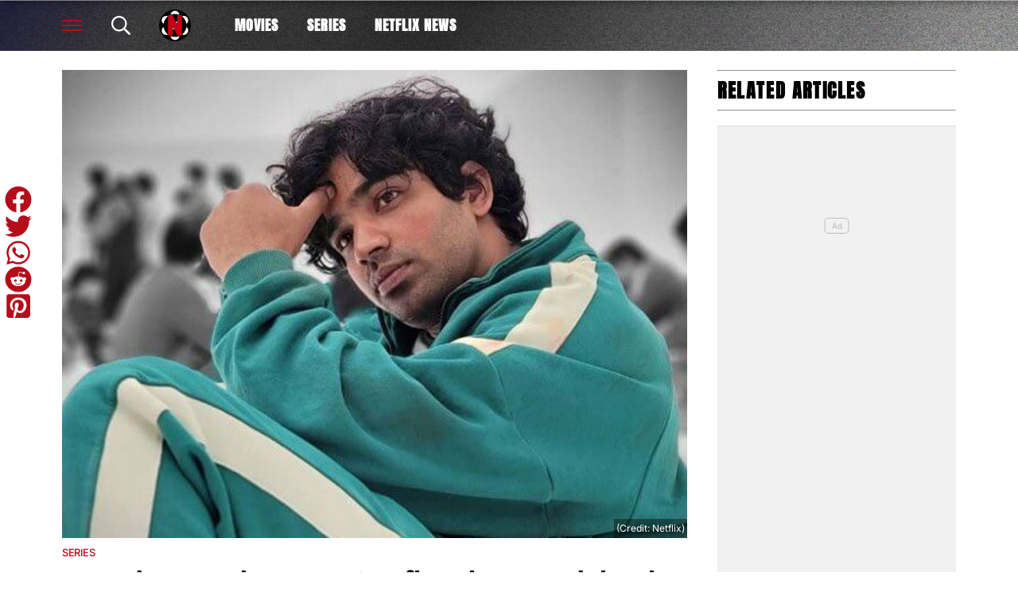

--- FILE ---
content_type: text/html; charset=UTF-8
request_url: https://best-of-netflix.com/squid-game-becomes-netflix-biggest-debut-hit/
body_size: 25228
content:
<!DOCTYPE html>
<html dir="ltr" lang="en-US" prefix="og: https://ogp.me/ns#"><head><meta charset="UTF-8"><meta name="viewport" content="width=device-width, initial-scale=1.0, user-scalable=1, minimum-scale=1.0, maximum-scale=5.0, viewport-fit=cover"><link rel="preconnect dns-prefetch" href="https://fonts.gstatic.com/" crossorigin><style>body{font-family:-apple-system,BlinkMacSystemFont,"Segoe UI",Roboto,Oxygen-Sans,Ubuntu,Cantarell,"Helvetica Neue",sans-serif;font-display:swap;-moz-osx-font-smoothing:grayscale}@font-face { font-family: 'Anton'; font-style: normal; font-weight: 400; font-display: swap; src: url(https://fonts.gstatic.com/s/anton/v27/1Ptgg87LROyAm0K0.ttf) format('truetype'); } :root{--header-font:"Anton",sans-serif}h1,h2,h3,h4,h5,h6,.hf{font-family:var(--header-font);font-weight:bold;-moz-osx-font-smoothing:grayscale}:root{--grv-bg:255,255,255;--grv-body:255,255,255;--grv-text:0,0,0;--grv-light-text:118,118,118;--grv-lighter-text:160,160,160;--grv-panel:249,249,249;--grv-panel-bold:241,241,241;--grv-panel-strong:200,200,200;--primary-color:255,255,255;--primary-text:255,255,255;--primary-accent:0,0,0;--secondary-color:181,13,26;--secondary-text:255,255,255;--footer:181,13,26;--footer-text:255,255,255;--heading:181,13,26;--menu-text:255,255,255;--menu-accent-text:181,13,26;--link:181,13,26;--link-accent:20,20,20;--fom-icon:23,23,23;--c-button:255,255,255;--fom-sticky-header-text:23,23,23;--fom-sticky-header-bg:255,255,255;--fom-title:0,0,0;--fom-panel-title:255,255,255;--fom-vert:181,13,26;--fom-bg-vert:181,13,26;--fom-txt-vert:255,255,255;--c-arrow:0,0,0;--header:255,255,255;--header-text:255,255,255;--primary-accent-text:255,255,255;--terms:181,13,26;--terms-text:255,255,255;--menu:255,255,255;--menu-accent:0,0,0;--button:255,255,255;--button-accent:181,13,26;--button-text:255,255,255;--button-accent-text:255,255,255;}html{line-height:1.15;-webkit-text-size-adjust:100%}body{margin:0}main{display:block}h1{font-size:2em;margin:.67em 0}hr{box-sizing:content-box;height:0;overflow:visible}pre{font-family:monospace,monospace;font-size:1em}abbr[title]{border-bottom:none;text-decoration:underline;text-decoration:underline dotted}b,strong{font-weight:bolder}code,kbd,samp{font-family:monospace,monospace;font-size:1em}small{font-size:80%}sub,sup{font-size:75%;line-height:0;position:relative;vertical-align:baseline}sub{bottom:-0.25em}sup{top:-0.5em}button,input,optgroup,select,textarea{font-family:inherit;font-size:100%;line-height:1.15;margin:0}button,input{overflow:visible}button,select{text-transform:none}button,[type=button],[type=reset],[type=submit]{-webkit-appearance:button}button::-moz-focus-inner,[type=button]::-moz-focus-inner,[type=reset]::-moz-focus-inner,[type=submit]::-moz-focus-inner{border-style:none;padding:0}button:-moz-focusring,[type=button]:-moz-focusring,[type=reset]:-moz-focusring,[type=submit]:-moz-focusring{outline:1px dotted ButtonText}fieldset{padding:.35em .75em .625em}legend{box-sizing:border-box;display:table;max-width:100%;padding:0;white-space:normal}progress{vertical-align:baseline}[type=number]::-webkit-inner-spin-button,[type=number]::-webkit-outer-spin-button{height:auto}[type=search]{-webkit-appearance:textfield;outline-offset:-2px}[type=search]::-webkit-search-decoration{-webkit-appearance:none}::-webkit-file-upload-button{-webkit-appearance:button;font:inherit}details{display:block}summary{display:list-item}:root{--page-margin:1.6rem;--minus-page-margin:-1.6rem;--page-width:120rem;--grv-ad-sticky:5px;--taboola-h:1000px;--taboola-single-h:390px;--related-h:1538px;--latest-h:3960px}@media(min-width: 500px){:root{--taboola-h:790px;--taboola-single-h:350px}}@media(min-width: 576px){:root{--related-h:1155px;--latest-h:1440px;--taboola-h:810px;--taboola-single-h:370px}}@media(min-width: 768px){:root{--page-margin:2.5rem;--minus-page-margin:-2.5rem;--related-h:1386px;--latest-h:1729px;--taboola-h:940px;--taboola-single-h:450px}}@media(min-width: 992px){:root{--page-margin:3.8rem;--minus-page-margin:-3.8rem;--taboola-h:840px;--taboola-single-h:380px}}@media(min-width: 1200px){:root{--taboola-h:1000px;--taboola-single-h:460px}}h1,h2,h3,h4,h5,h6{line-height:1.3}h1 a,h2 a,h3 a,h4 a,h5 a,h6 a{font-family:inherit}a{color:rgb(var(--grv-text))}.caption{position:absolute;right:0;bottom:0;background:rgba(var(--grv-text), 0.4);color:rgb(var(--grv-body));display:inline-block;text-align:right;padding:.25em}figcaption{color:rgb(var(--grv-light-text));font-size:.8em;font-style:italic}.banner-grad{background:linear-gradient(to bottom, rgba(0, 0, 0, 0.5) 0%, rgba(0, 0, 0, 0.25) 100%);position:absolute;top:0;left:0;right:0;bottom:0}.post-meta{display:flex;align-items:center;gap:.5em;line-height:1}.post-meta svg{width:1em;height:1em;display:block;flex:0 0 1em}.post-date{color:rgb(var(--grv-light-text));position:relative}.post-list .post-date{width:50%;overflow:hidden}.post-list .post-date time{--clamp-height: 1;display:-webkit-box;-webkit-line-clamp:var(--clamp, 1);-webkit-box-orient:vertical;overflow:hidden;min-height:calc(var(--clamp-height, 1.3em)*var(--clamp, 1))}.post-author a{text-decoration:none}.button{display:inline-block;border-radius:.25em;text-decoration:none;padding:.5em 1em;white-space:nowrap;text-align:center;color:rgb(var(--button-text));background-color:rgb(var(--button))}.input-group{border-radius:1em 0 0 1em;display:flex;align-items:center;background:rgb(var(--grv-body));padding-left:1em;gap:1em}.input-group svg{display:block;width:2em;height:2em}.input-group input[type=text]{flex:1;outline:0;border:none;background:rgb(var(--grv-body));color:rgb(var(--grv-text))}.input-group button{padding:1em 2em;text-transform:uppercase;background:rgb(var(--button));color:rgb(var(--button-text));border-width:0}.wp-block-getty-images-media>div,.wp-block-image>div{position:relative}article a img{width:100%;height:100%;object-fit:cover}.wp-block-getty-images-media img,.wp-block-image img,img.size-full,img.size-large,.single-article>p>img{max-width:100% !important;height:auto;display:block;margin:0 auto}.wp-block-gallery{display:block}.videoData{display:none}#sidebar .GRVMpuWrapper,#sidebar .GRVAd{margin:2em auto}#sidebar .GRVMpuWrapper .GRVAd{margin:0 auto}.GRVAd.leaderboard-fixed{transform:translateY(300px) !important}.GRVAd.leaderboard-fixed.GRVAdHidden .GRVAdWrap{transform:translateY(0) !important}.GRVAd.leaderboard-fixed:not(.GRVAdHidden) .GRVAdWrap{transform:translateY(-300px) !important}body .GRVMpuWrapper{background:rgb(var(--grv-panel-bold))}body .GRVAdBG{background:rgba(var(--grv-body), 0.8)}body .GRVAdBBG{fill:rgba(var(--grv-body), 0.8)}body .GRVAd[data-ad-type=inimage]{padding:0 !important;margin:0;box-sizing:content-box;position:absolute;width:100%;bottom:0;z-index:2;background:none;border-bottom-width:0}body .GRVAd[data-ad-type=inimage]>div{transform-origin:top left;margin:0 auto}body .GRVAd[data-ad-type=inimage] iframe{margin:0 !important}.grv-revcontent>:first-child{background:#fff}.post-list a{text-decoration:none}.post-list h2{font-size:1.4em;letter-spacing:-0.4px}.post-list>article:first-of-type{margin-top:0 !important}.post-list>:last-child{margin-bottom:0 !important}.post-list .topic-title+h2{margin-top:0}.post-list article{margin:2em 0}.post-list .article-content:not(.inline)>:first-child{margin-top:0 !important}.post-list .article-content:not(.inline)>:last-child{margin-bottom:0 !important}.post-list .article-image{height:0;padding-bottom:56.25%;position:relative;background-color:rgb(var(--grv-panel-bold))}.post-list .article-image>a,.post-list .article-image img{display:block;width:100%;height:100%;position:absolute}.post-list .article-image img{object-fit:cover}.post-list .article-excerpt{color:rgb(var(--grv-light-text))}.post-list .no-posts p{font-size:1.6em}.post-list .topic-title a{color:rgb(var(--grv-lighter-text));font-weight:700}.related-list h2{margin:.5em 0;--clamp: 3;display:-webkit-box;-webkit-line-clamp:var(--clamp, 1);-webkit-box-orient:vertical;overflow:hidden;min-height:calc(var(--clamp-height, 1.3em)*var(--clamp, 1))}.related-list .article{margin:0}.related-list .article-content{margin-top:.7em}@media(min-width: 576px){.related-list .is-feature .article-image>a{position:absolute;display:block;left:0;right:0;top:0;bottom:0;border:3px solid rgb(var(--terms));border-radius:.5em;overflow:hidden;box-sizing:border-box}}.related-list .terms{padding-top:1em}.sidebar .related-list .terms{font-size:.8em}.related-list .terms>div{margin-left:-2em}.related-list .terms a{padding-left:3.5em;padding-right:1.5em}.related-list .terms a:hover{background:rgb(var(--terms))}.related-list .terms span{padding-left:0;padding-right:0}#dots-svg circle{fill:rgb(var(--grv-body))}.load-list{position:relative;overflow:hidden}.load-list:before{position:absolute;display:flex;align-items:center;justify-content:center;content:"";font-size:3em;background-color:rgb(var(--grv-panel-bold));inset:0;border-radius:.33em;color:rgb(var(--grv-body));font-weight:bold;text-align:center;padding:1em;margin:0 var(--page-margin)}.load-list .loading{position:absolute;display:block;top:50%;left:50%;transform:translate(-50%, -50%);opacity:.75}.load-list .article-details{height:1em}#sidebar .article-details{display:flex;gap:1em}#sidebar .related-list{overflow:hidden;display:grid;grid-template-columns:1fr;gap:2em}.archive-list .article-content{margin:1em var(--page-margin);font-size:1.4em}.archive-list .article-content p{font-size:.95em}.archive-list .article-details{display:flex;align-items:center;gap:1em;margin-top:1em}.latest-posts.title>:first-child{font-size:2.4em}@media(min-width: 576px){.post-list .article-image{border-radius:.5em;overflow:hidden}.load-list:before{margin:0}.archive-list .article{display:flex;gap:2em}.archive-list .article-image{flex:0 0 14em;width:14em;height:14em;padding-bottom:0}.archive-list .article-content{margin:0}}@media(min-width: 768px){.archive-list .article-content p{font-size:.8em}.archive-list .article-details{font-size:.8em}}.author-bio .grv-lp-image{width:12em}.author-social{font-size:1.6em;list-style:none;padding:0;display:flex;justify-content:center;gap:1em}.author-social svg{display:block;width:2em;height:2em}.author-social svg path{fill:rgb(var(--grv-panel-strong))}@media(min-width: 576px){.author-bio .grv-lp-image{width:10em}}@media(min-width: 768px){.author-social{justify-content:unset}}.widget-nn{margin-bottom:1.5em;background:#555}.widget-nn>a{font-size:.9em;display:flex;align-items:center;color:#fff}.widget-nn>a>:last-child{margin:0 1em}.widget-nn img{display:block}html{font-size:62.5%}body{background:rgb(var(--grv-bg));color:rgb(var(--grv-text));font-size:14px;font-size:1.4rem;line-height:1.5;position:relative}.content,#page-header,#hero-header{font-size:1rem;background-color:rgb(var(--grv-body))}@media(min-width: 768px){.content,#page-header,#hero-header{font-size:1.2rem}}.header-spacing>:first-child{margin-top:0 !important}.header-spacing>:last-child{margin-bottom:0 !important}.header-spacing>*{margin:1.5em var(--page-margin)}.header-spacing .terms,.header-spacing #hero{margin-left:0;margin-right:0}#page-header{padding-bottom:2em}#page-header.has-hero{padding-top:0 !important;padding-bottom:0 !important}.header-full #page-header{padding-top:2em}@media(min-width: 992px){#page-header{padding-top:2em}}#hero-header{padding-top:2em;padding-bottom:2em}.page-container,.header{position:relative}.content{display:grid;grid-template-areas:"main" "sidebar";grid-template-columns:1fr;padding-top:0;padding-bottom:4em}.grv-page-open+.content{padding-top:2em}@media(max-width: 767px){.header-full .grv-page-open+.content.no-margin{padding-top:0}}@media(max-width: 991px){#page:not(.header-full) .grv-page-open+.content{padding-top:0}}.content.is-single.is-banner{padding-bottom:0}.content.is-single.is-banner+.content{padding-top:4em}@media(min-width: 992px){.content.has-sidebar{grid-template-columns:auto 30rem;grid-template-rows:auto;column-gap:var(--page-margin);padding-right:var(--page-margin)}}.separator{height:1px;background-color:rgb(var(--grv-panel-strong))}.main{max-width:100%;min-width:100%}.main>*{margin:2em var(--page-margin)}@media(min-width: 992px){.has-sidebar .main>*{margin-right:0}}.main>.post-list+.post-list{margin-top:4em}@media(max-width: 767px){.main .banner,.main .banner-deluxe{margin-left:0;margin-right:0}}.main>:first-child{margin-top:0 !important}.main>:last-child{margin-bottom:0 !important}.main .title,.main .pagination{margin-top:4em}.main>.description{font-size:1.4em;margin-top:.5em;margin-bottom:.5em}@media(max-width: 575px){.main .post-list{margin-left:0;margin-right:0}}@media(max-width: 991px){.main .single-article{margin-left:0;margin-right:0}}@media(prefers-color-scheme: dark){body .header-logo img.light{display:none}body .header-logo img.dark{display:block}}#sidebar .sidebar-inner{position:sticky;top:var(--grv-ad-sticky, 0)}#sidebar .sidebar-inner>:first-child{margin-top:0 !important}@media(max-width: 991px){#sidebar{display:none}}.breadcrumbs a,.terms a{text-decoration:none;color:rgb(var(--grv-text));text-transform:uppercase;letter-spacing:-0.4px;font-weight:700}.breadcrumbs>*,.terms a{font-size:1.2em}.terms{overflow:hidden;padding-right:var(--page-margin)}.terms>div{margin:0 0 -0.24em -1rem}.terms a{display:inline-block !important;margin:0 .25em .2em 0;transform:skewX(-35deg);font-weight:300;color:rgb(var(--terms-text));background-color:rgba(var(--terms), 1);padding:0 var(--page-margin)}.terms span{padding:.25em 1rem;display:block;transform:skewX(35deg)}.terms .topic{color:rgb(var(--grv-text));background-color:rgba(var(--grv-panel-strong), 0.85)}.terms .home{background-color:rgb(var(--grv-text)) !important;color:rgb(var(--grv-body)) !important}.title{margin-top:1em;margin-bottom:1em;display:flex;align-items:center;gap:1em;text-transform:uppercase}.title a{color:rgb(var(--grv-text));text-decoration:none}.title>:first-child{margin:0;font-size:2em}body.home .title>:first-child{font-size:2.4em}.title span{flex:1;height:5px;background-color:rgb(var(--heading))}.more-in{font-size:1.6em}@media(min-width: 768px){.more-in{font-size:1.4em}}.page-description{font-size:1.4em}.page-description>:first-child{margin-top:0 !important}.page-description>:last-child{margin-bottom:0 !important}.page-description p{margin:1em 0}.page-description a:not(.button),.grv-lp a:not(.button){color:rgb(var(--link))}.search-page-form{font-size:1.2em}.search-page-form .input-group,.search-page-form .input-group input{background-color:rgb(var(--grv-panel-bold))}.search-page-form svg path{fill:rgb(var(--grv-text))}.search-form,.banner-container,.gutter-container,.mega-menu{display:none}@media(min-width: 1200px){#page{margin:0 auto;max-width:var(--page-width)}}.page-footer{color:rgb(var(--footer-text));background-color:rgb(var(--footer))}.footer{margin:0 auto;max-width:var(--page-width);padding:2em var(--page-margin) 10rem;box-sizing:border-box}.footer>div{display:grid}.footer>div>div{padding:1em}.footer ul,.footer ol{list-style:none;padding:0}.footer svg,.footer img{display:block;margin:0 auto}.footer a{color:rgb(var(--footer-text))}.footer-logo>a:first-child{margin-bottom:2em}.footer-logo a{display:block}.footer-social{text-align:center}.footer-social ul{line-height:1;display:flex;justify-content:center;align-items:center;flex-wrap:wrap}.footer-social ul a{display:block;margin:.25em .5em}.footer-social ul svg{width:2em;height:2em}.footer-menu ul{margin:0}.footer-menu ul li{padding:.25em 0;border-bottom:1px solid rgba(var(--footer-text), 0.1)}.footer-menu ul li:before{content:"›";font-size:1.2em;padding-right:.5em}.footer-menu ul li:last-child{border-bottom-width:0}.footer-menu ul li a{text-transform:uppercase;font-size:.9em;text-decoration:none}.footer-menu ul li button{color:rgb(var(--footer-text, #fff));text-transform:uppercase;font-size:.9em;cursor:pointer;background:none;border:none;padding:0}.footer-grv li{text-align:center;line-height:1.6}.footer-grv ul{margin:0}.footer-grv .grv-logo>*{height:auto;margin-top:.5em;margin-bottom:.5em}.footer-menu .menu li{display:none}.footer-menu .menu li.menu-item{display:list-item}@media(max-width: 359px){.footer svg,.footer img{max-width:100%}}@media(min-width: 360px){.footer>div>div{padding:1em 2em}.footer-logo svg,.footer-logo img{max-width:270px;max-height:130px}.footer-grv svg,.footer-grv img{max-width:26rem}}@media(min-width: 768px){.footer{padding-bottom:14rem}}@media(min-width: 992px){.footer>div{grid-template-columns:repeat(3, 1fr)}.footer-social{text-align:left}.footer-social ul{justify-content:flex-start}}@media(min-width: 1200px){.footer-logo a{text-align:left}}.article-related{overflow:hidden;display:grid;grid-template-columns:1fr}@media(min-width: 992px){.related-content,.related-title,.article-related{display:none}}.article-meta-img{position:relative;width:4em;height:4em;border-radius:100%;overflow:hidden;grid-area:a;gap:1em}.article-meta-img img{position:absolute;top:0;left:0;width:100%;height:100%;object-fit:cover}.article-meta{display:grid;grid-template-areas:"a b" "a c";grid-template-columns:4em auto;column-gap:1em}.article-meta.modified{row-gap:.25em}.article-meta .post-author{font-weight:bold}.article-meta .post-date{line-height:1.2}.article-meta time{display:block}.article-title{font-size:1em !important}.article-title h1{font-size:3.84em;margin:.5em 0}.single-article .article-cats{font-size:1em;margin-top:2em;margin-bottom:2em}.single-article .article-cats .terms{margin-left:var(--minus-page-margin)}.single-article .article-meta{font-size:1.4em;margin-top:1em;margin-bottom:1em}.article-meta .post-author{font-weight:bold}.featured-img{font-size:1em !important;position:relative;margin-top:0 !important;height:0;padding-bottom:56.25%}.featured-img img{object-fit:cover;width:100%;height:100%;position:absolute}.single-article>*{font-size:1.6em;margin:1.5em var(--page-margin);overflow-wrap:break-word}.single-article>.title{font-size:1em}.single-article>*:first-child{margin-top:0}.single-article>*:last-child{margin-bottom:0}.single-article>h2,.single-article>h3,.single-article>h4,.single-article>h5,.single-article>h6{margin-top:2em}.single-article>h2{font-size:2.4em;margin-bottom:1em}.single-article>h3{font-size:2em;margin-bottom:1.2em}.single-article .article-sharing{font-size:1.4em}.single-article .breadcrumbs{font-size:1em}.single-article>figure,.single-article .article-feedback,.single-article .author-bio,.single-article .carousel{margin-left:0;margin-right:0}.single-article figcaption,.single-article .wp-block-table{margin-left:var(--page-margin);margin-right:var(--page-margin)}.single-article .author-bio{font-size:1em}.single-article .author-bio img{border-radius:100%;width:9em;height:9em}.single-article>p a:not(.button),.single-article ul a:not(.button){color:rgb(var(--link))}.single-article .inline-links{padding:0;margin-top:2em;margin-bottom:2em}.single-article .inline-links li{list-style:none;padding:0;margin:1em 0}.single-article .inline-links.multi li{margin:1em}.single-article .inline-links svg{display:inline-block;width:1.2em;height:1.2em;margin-right:.5em;vertical-align:middle}.single-article>.GRVAd,.single-article .GRVMpuWrapper{margin:3em auto}.single-article iframe{max-width:100%;margin:0;border:none}.single-article .wp-block-embed.wp-has-aspect-ratio{position:relative}.single-article .wp-block-embed.wp-has-aspect-ratio .wp-block-embed__wrapper>*{position:absolute;top:0;left:0;width:100%;height:100%}.single-article .wp-has-aspect-ratio .wp-block-embed__wrapper{padding-bottom:56.25%}.single-article .wp-embed-aspect-21-9 .wp-block-embed__wrapper{padding-bottom:42.86%}.single-article .wp-embed-aspect-16-9 .wp-block-embed__wrapper{padding-bottom:56.25%}.single-article .wp-embed-aspect-4-3 .wp-block-embed__wrapper{padding-bottom:56.25%}.single-article .wp-embed-aspect-1-1 .wp-block-embed__wrapper{padding-bottom:56.25%}@media(min-width: 576px){.single-article .GRVVideo,.single-article .GRVPrimisVideo{margin-left:var(--page-margin);margin-right:var(--page-margin)}.single-article .author-bio img{width:12em;height:12em}}@media(min-width: 992px){.single-article>*,.single-article figcaption,.single-article .GRVVideo,.single-article .GRVPrimisVideo{margin-left:0;margin-right:0}.single-article .wp-block-table{margin-left:2em;margin-right:2em}.main .single-article.short-sidebar{margin-bottom:0}.single-article.short-sidebar>*:last-child{margin-bottom:0}}#list-arrow-svg path{fill:rgb(var(--link))}.article-tags{font-size:1em;margin:2em 0}@media(min-width: 992px){.article-tags{margin-left:var(--minus-page-margin)}}.terms.has-primary .topic:not(.primary){background-color:rgba(var(--grv-panel-strong), 0.4)}.carousel-title,.related-title,.latest-title{font-size:1.2em !important}.latest-posts.more-in{text-align:center}.wp-block-table table{margin:0 auto}.wp-block-table td{padding:.25em .5em;font-size:.9em;background:rgba(var(--primary-color), 0.25)}.wp-block-table:not(.horiz) tr:first-child td,.wp-block-table.horiz td:first-child{background:rgb(var(--primary-color));color:rgb(var(--primary-text))}.article-related.related-list{height:var(--related-h)}.latest-posts.post-list{height:var(--latest-h)}.GRVPrimisVideo .GRVVideo-wrapper{min-height:var(--primis-height, 169px)}.article-sharing{line-height:1;padding:0;height:2.5em;overflow:hidden;text-align:center}.article-sharing a{display:block;width:2em;height:2em;overflow:hidden}.article-sharing svg{width:2em;height:2em;display:block}.article-sharing>*{width:2em;height:2em;display:inline-block;margin:.25em .5em}.sharing-svg path{fill:rgb(var(--link))}.see-more{position:relative;overflow:hidden;width:100%;max-width:500px;margin:0 auto;height:21.2rem}.see-more.instagram{height:40rem}.see-more.tiktok{height:30rem}.see-more>figure{margin:0}.see-more>:not(figure){position:absolute;font-size:.75em;left:0;right:0}.see-more .see-more-overlay{background:linear-gradient(180deg, rgba(255, 255, 255, 0) 0%, rgb(255, 255, 255) 100%);height:10rem;bottom:2em}.see-more .see-more-label{bottom:0}.see-more-wrapper>input{display:none}.see-more-wrapper>input:checked+.see-more{height:auto !important}.see-more-wrapper>input:checked+.see-more>:not(figure){display:none}.see-more-label label{line-height:1;padding:.5em 1em;text-align:center;background-color:#fff;color:#767676;position:absolute;bottom:0;left:0;right:0;cursor:pointer;display:block;font-weight:bold}.grv-taboola{height:var(--taboola-h);overflow:auto}.grv-taboola.taboola-single{height:var(--taboola-single-h)}@media(max-width: 575px){.grv-taboola:not(.grv-outbrain){margin-left:0 !important;margin-right:0 !important}}@media(prefers-color-scheme: dark){.grv-taboola *{color:rgb(var(--grv-text)) !important}}.single-article .simpletoc-title{margin-top:1em;margin-bottom:0}.simpletoc-list{list-style:none;border-left:3px solid rgba(0,0,0,.1);background:rgba(0,0,0,.01);padding:1em 0 1em 2em}.simpletoc-list li{margin-bottom:.5rem}.simpletoc-list li::before{content:"▪";color:rgb(var(--link));display:inline-block;width:1em;margin-left:-1em}.simpletoc-list li a{font-family:var(--header-font);-moz-osx-font-smoothing:grayscale}.inf-scroll #page>main>.content .extra-content{display:none}.inf-scroll #page>main>.content .extra-content:last-child{display:block;font-size:1em;width:0;height:0;overflow:hidden;margin-bottom:-2em}.inf-scroll #page>main>.content .extra-content:last-child>*{display:none}.inf-scroll-page{background-color:rgb(var(--grv-body))}.inf-scroll-page .GRVVideo,.inf-scroll-page .GRVMultiVideo{display:none}.carousel{font-size:1em;background:rgb(var(--grv-panel-bold))}.carousel .post-list .article-image{background-color:rgb(var(--grv-panel-strong))}.carousel>div:first-child{position:relative}.carousel .hide{display:none}@media(min-width: 992px){.carousel{margin-left:var(--minus-page-margin) !important}}.c-list{height:216px;display:flex;padding:1em 1em 1em var(--page-margin)}@media(min-width: 576px){.c-list{height:226px}}@media(min-width: 768px){.c-list{height:265px}}.c-ad .GRVMpuWrapper{width:300px;height:250px;min-height:250px;margin:0 auto}.c-ad .GRVAd{width:300px;height:250px;overflow:hidden;background:rgb(var(--grv-panel))}.c-mobile{padding:2em 0}.c-desktop{display:none}@media(min-width: 768px){.c-mobile{display:none}.c-desktop{display:block}.c-has-mpu .loading{left:calc(300px + var(--page-margin)*2);transform:translate(0, -50%)}}.GRVMultiVideo{max-width:660px;background-color:rgb(var(--grv-panel));margin-left:auto !important;margin-right:auto !important;min-height:var(--grv-video-h);--grv-video-h:390px}.GRVMultiVideo ins{display:block;width:1px;height:1px}.GRVMultiVideo .GRVVideo-wrapper{padding:10px !important;background-color:rgba(0,0,0,0);position:sticky;top:var(--grv-ad-sticky, 0);z-index:999999}@media(min-width: 360px){.GRVMultiVideo{--grv-video-h:410px}}@media(min-width: 430px){.GRVMultiVideo{--grv-video-h:420px}}@media(min-width: 450px){.GRVMultiVideo{--grv-video-h:440px}}@media(min-width: 470px){.GRVMultiVideo{--grv-video-h:450px}}@media(min-width: 490px){.GRVMultiVideo{--grv-video-h:460px}}@media(min-width: 510px){.GRVMultiVideo{--grv-video-h:470px}}@media(min-width: 540px){.GRVMultiVideo{--grv-video-h:490px}}@media(min-width: 576px){.GRVMultiVideo{--grv-video-h:550px}}.header{font-size:1.3em}.header a{color:rgb(var(--menu-text))}.header a:hover{color:rgb(var(--menu-accent-text))}.header .header-search path{fill:rgb(var(--menu-text))}.header .header-menu-icon>div,.header .header-menu-icon:before,.header .header-menu-icon:after{background:rgb(var(--menu-text))}.header .header-fix{--menu-text: var(--fom-sticky-header-text);--menu-accent-text: var(--fom-sticky-header-text)}.header>div{max-width:1200px;margin:0 auto}.header:before{content:"";display:block;border-bottom:1px solid rgb(var(--menu-text));position:absolute;left:0;right:0;top:0;height:3.5em}body:not(.home):not(.landing-page) .header{position:relative;background-color:rgb(var(--primary-color));background-image:var(--fom-bg);z-index:999}body:not(.home):not(.landing-page) .header:before{z-index:1}body:not(.home):not(.landing-page) .header>div{position:relative;z-index:1}.header svg,.header img{display:block}.header a{text-transform:uppercase;text-decoration:none}.header ul{list-style:none;padding:0;margin:0;display:flex}body.home .header-bg,body.landing-page .header-bg{background-color:rgb(var(--primary-color));background:var(--fom-bg);width:100%;top:0;height:20rem;display:block;position:absolute;background-repeat:repeat;z-index:-1}.header-grid{height:3.5em;padding:0 var(--page-margin);display:flex;letter-spacing:1px;align-items:center;width:100%;box-sizing:border-box;position:relative}.header-grid .header-menu-icon.open{visibility:hidden}.header-grid>div{margin-right:2em}.header-grid>div:last-child{margin-right:0}@media(max-width: 450px){.header-grid>div{margin-right:1em}}.header-grid .header-logo{margin-right:0}.header-menu{margin-left:1em}.header-menu a{display:block;padding:.5em 1em;font-weight:bold;white-space:nowrap}@media(max-width: 991px){.header-menu{display:none}}.header-social{min-width:4.8em}@media(min-width: 451px){.header-social{min-width:5.8em}}.header-social ul{display:flex;justify-content:flex-end;gap:1em}.header-social svg{width:1.4em;height:1.4em}@media(max-width: 575px){.header-social li{display:none}.header-social li.facebook,.header-social li.instagram{display:block}}.header-spacer{flex:1}@media(max-width: 575px){.header-spacer{flex:0;margin:0 !important}}.header-right-menu svg{height:2.4em;width:2.4em;color:rgb(var(--menu-text));fill:rgb(var(--menu-text))}.header-main .header-logo{flex-grow:1}@media(min-width: 992px){.header-main .header-logo{display:block !important;flex-grow:0 !important;margin:0 1em 0 0}}.header-grid .header-logo>a{display:flex;gap:1em}@media(max-width: 575px){.header-grid .header-logo{flex-grow:1;margin-left:-0.5em;margin-right:-0.5em}.header-grid .header-logo>a{justify-content:center;margin-right:5em}}.header-logo a>*{height:2.4em;width:auto}.header-logo a:not(.split-logo)>*:not(:last-child){display:none}.header-logo div{background:rgb(var(--menu-text));width:1px}.header-menu .menu-btn a{border:2px solid #fff;padding:.25em .75em}body:not(.home) .large-logo{display:none}.header-fix{position:fixed;top:0;left:0;right:0;height:3em;transform:translateY(-3em);transition:transform .5s ease-in-out;background:rgb(var(--fom-sticky-header-bg));box-shadow:4px 4px 8px rgba(0,0,0,.25);padding:0 calc(50% - 600px);z-index:9}.sticky .header-fix{transform:translateY(0)}.header-fix .header-grid{height:3em}.header-fix .menu-btn a{border:2px solid rgb(var(--menu-text))}.header-fix .header-social svg path{fill:rgb(var(--menu-text))}@media(min-width: 992px){.header-fix .header-logo{padding-right:0;margin-right:0}}.flyout-menu.mob-hide{display:none}.flyout-menu .sub-menu{display:none}.header-submenu>div{overflow:auto}.header-submenu ul{padding-left:calc(var(--page-margin) - 1.5em);margin:.5em 0}.header-submenu a{display:block;padding:.5em 1.5em;font-size:.9em;letter-spacing:1px}.header-submenu li{white-space:nowrap}.header-menu-icon{width:1.4em;height:1.4rem;cursor:pointer;position:relative;outline:none}.header-menu-icon>div,.header-menu-icon:before,.header-menu-icon:after{content:"";position:absolute;width:100%;left:0;height:2px;background:rgb(var(--menu-text));transition:all .32s}.header-menu-icon>div{top:6px}.header-menu-icon:before{top:0}.header-menu-icon:after{bottom:0}.header-search{cursor:pointer}.header-search svg{width:1.3em;height:1.3em}.archive-list .article-content{font-size:1.15em}.post-list .topic-title>a{font-size:1.2rem !important}.post-list .article-content p{font-size:1.3rem !important}.post-list h2{font-size:1.6em}.post-list .post-author{display:none !important}.post-list .post-date:after{height:1px}.post-list .topic-title>a{font-weight:500;letter-spacing:.6px;text-transform:uppercase}.post-list .article-content{display:flex;flex-direction:column;gap:.5em}.post-list .article-content>*{margin-top:0 !important;margin-bottom:0 !important}.post-list .article-content .article-details{margin-top:1em !important}.post-list .article-content .topic-title{margin-bottom:-0.25em !important}.post-list .article-excerpt>:first-child{margin-top:0 !important}.post-list .article-excerpt>:last-child{margin-bottom:0 !important}.post-list .article-image{overflow:hidden}.post-list .article-image img{transition:all 1s}.post-list .article-image:hover img{transform:scale(1.1)}.post-list .article-image .topic-title{position:absolute;top:0;left:0;background-color:#000;padding:.5em 1em;font-size:1.2em}.post-list .article-image .topic-title a{color:#fff}.post-list .article-details{display:flex;align-items:flex-end;flex:1;margin-top:1em}.post-list .article.full h2{font-size:3em}.post-list .post-date{width:100%;text-transform:uppercase;color:rgb(var(--grv-text))}.post-list .post-date:before{content:"Updated"}.post-list .post-date:after{content:"";height:1px;background:rgb(var(--grv-text));flex:1}.sidebar .post-list .article{display:flex;flex-direction:column;gap:.5em}.sidebar .post-list .article-excerpt p{--clamp: 2;display:-webkit-box;-webkit-line-clamp:var(--clamp, 1);-webkit-box-orient:vertical;overflow:hidden}.fom-sidebar-list{display:grid !important;flex-grow:1;gap:2em}.fom-sidebar-list .article{margin:0 !important}.topic-stars{display:flex;position:relative;gap:.1em;background-color:#000;padding:.25em .75em !important;width:5.5em}.topic-stars svg{width:1em;height:1em;display:block;margin:.1em 0}.stars-overlay{position:absolute;top:0;right:.75em;background-color:rgba(0,0,0,.8);height:100%}@media(max-width: 575px){.post-list h2{font-size:2rem !important}}@media(min-width: 576px){.archive-list .article{display:grid;grid-template-columns:14em auto}.archive-list .article-image{height:100%}.archive-list .article-image:after{content:"";display:block;padding-bottom:85%}}.breadcrumbs a,.post-list .topic-title a,.article-meta .post-author a:first-child,.lets-review-block__final-score .score__wrap .score-overlay-wrap__icon>*:not(.score-overlay){color:rgb(var(--fom-vert))}.article-tags .terms a{background-color:rgb(var(--fom-bg-vert));color:rgb(var(--fom-txt-vert))}.has-more ul li a:hover{border-bottom:5px solid rgb(var(--fom-vert))}body{--link: var(--fom-vert)}#list-arrow-svg path{fill:rgb(var(--c-arrow))}.c-buttons>*{background-color:rgba(var(--c-button), 0.9)}.c-buttons>*:hover{background-color:rgba(var(--c-button), 1)}body{font-family:var(--font-fom-body)}.header-grid,.header-submenu,.panel-sub-menu,.article-tags,.breadcrumbs a,.post-meta{font-family:var(--header-font);font-weight:normal}.post-list h2,.article-title h1,.article-meta .post-author,.single-article h2,.single-article h3{font-family:var(--font-fom-subheader)}#popup-frame h2{font-family:var(--font-fom-popup);letter-spacing:1}h3,.more-in .button{letter-spacing:1.6px}.post-list .post-meta,.content-panel .post-meta{text-transform:uppercase}.content-static{position:static !important}.article-image{border-radius:0 !important}.button{border-radius:0;text-transform:uppercase}.sidebar>:first-child{margin-top:0}.sidebar .title{margin-top:1em}.sidebar .title+hr{margin-bottom:1.5em}.sidebar .sidebar-inner{top:var(--grv-ad-sticky) !important}@media(min-width: 768px){.footer{padding-bottom:6em}}.footer .footer-social{margin-bottom:1em}.footer .footer-social ul{justify-content:center !important}.footer-logo svg,.footer-logo img{width:270px;height:auto}.main .title+p{display:none}#incontent-container h1{text-transform:uppercase;letter-spacing:4px}#incontent-container p{text-align:center}.title>:first-child{letter-spacing:1.6px;line-height:1}.title span{height:3px}.c-buttons>*{position:absolute;display:flex;top:50%;transform:translateY(-50%);height:5em;width:5em;border-radius:100%;z-index:1;cursor:pointer;align-items:center;justify-content:center;margin:0 1.5em}.c-buttons svg{width:50%;height:50%}.c-buttons .prev{left:0}.c-buttons .prev svg{transform:scaleX(-1)}.c-buttons .next{right:0}.has-text-align-center{text-align:center}figure.wp-block-embed.wp-block-embed-spotify .wp-block-embed__wrapper{padding-bottom:56.25%}figcaption{text-align:center}.GRVPrimisVideo .GRVVideo-wrapper{padding:0 !important}.GRVVideo::before,.GRVPrimisVideo::before{display:none !important}.GRVMpuWrapper .GRVAd{top:var(--grv-ad-sticky) !important}.timeline-content{border-top:1px solid #000;padding-top:.5em;padding-bottom:.5em}.timeline-content img{max-width:100%}#popup-container .popup-content{background:url(/wp-content/themes/far-out-magazine/img/tiled-bg.jpg) #fff !important;filter:brightness(1.6)}#popup-container .popup-content>*{filter:brightness(0.7)}#popup-container .popup-content p{font-weight:bold}#swipebox-overlay{display:none !important}.wp-block-grv-media-grv-inline-post{display:none}.breadcrumbs,.article-title,.article-meta,.author-social{font-size:1em !important;margin-top:.75em;margin-bottom:.75em}.featured-img{padding-bottom:75%;margin-bottom:1em}.single-article h2{font-size:2.2em;margin-top:1.0909090909em;margin-bottom:1.0909090909em}.single-article h3{font-size:1.9em;margin-top:1.2631578947em;margin-bottom:1.2631578947em}.single-article h2+h3{margin-top:0}.single-article .inline-links li{list-style:initial}.single-article .inline-links li svg{display:none}.single-article .breadcrumbs{font-size:.9em !important;line-height:1}.single-article .breadcrumbs a{font-family:var(--font-fom-meta);font-weight:500}.single-article .article-cats{margin-top:0;margin-bottom:0}.single-article>p:first-of-type{font-weight:bold}.article-title>h1{font-size:2.8em;margin:0 !important}.article-meta{display:flex;border-top:1px solid rgb(var(--grv-text));padding-top:.75em;border-bottom:1px solid rgb(var(--grv-text));padding-bottom:1em}.article-meta .post-meta{line-height:inherit}.article-meta .post-author{display:flex;align-items:center;gap:.4em;font-size:1.6em;font-weight:initial}.article-meta .post-author a{font-size:.8em}.article-meta .post-author a.author.url{font-size:1em;font-weight:bold}.article-meta .post-author svg path{fill:rgb(var(--grv-lighter-text))}.article-meta .post-date{font-size:1.2em;color:rgb(var(--grv-text))}.article-meta .article-meta-left{flex-grow:1}.article-meta .article-meta-right{max-width:35vw;min-width:130px}.article-meta .article-meta-right .google-follow{position:relative;display:flex;align-items:center;background:#000;height:3.5em;border-radius:.5em}.article-meta .article-meta-right .google-follow img{position:absolute;left:1em;top:.5em;width:2em;height:2.5em;margin:0}.article-meta .article-meta-right .google-follow a{margin-left:4em;margin-right:1em}.article-meta .article-meta-right .google-follow a span{color:#fff}.article-meta a{text-decoration:none}.fom-author-social{font-weight:bold;margin-left:.5em;display:flex;align-items:center;gap:.25em;color:rgb(var(--grv-lighter-text))}.sidebar .load-list article h2{--clamp: 4;display:-webkit-box;-webkit-line-clamp:var(--clamp, 1);-webkit-box-orient:vertical;overflow:hidden;min-height:calc(var(--clamp-height, 1.3em)*var(--clamp, 1));margin:.5em 0 0 0;min-height:0}.wp-block-pullquote blockquote{border-left:5px solid rgb(var(--fom-vert));padding:.5em 1em 0 1em;margin-top:3em;margin-bottom:3em}.wp-block-pullquote blockquote p{margin-bottom:.5em;font-family:var(--font-fom-subheader);font-size:1.3em}.wp-block-pullquote blockquote p:first-of-type{margin-top:0}.wp-block-pullquote blockquote cite{font-size:.8em;color:#666;font-style:normal}@media(min-width: 1400px){.wp-block-pullquote blockquote{margin-left:-4em}}.latest-posts.archive-list{--latest-h:3138px}.latest-posts.archive-list .article:nth-of-type(n+9){display:none}.latest-posts.archive-list .article h2{--clamp: 2;display:-webkit-box;-webkit-line-clamp:var(--clamp, 1);-webkit-box-orient:vertical;overflow:hidden;min-height:calc(var(--clamp-height, 1.3em)*var(--clamp, 1))}@media(min-width: 576px){.latest-posts.archive-list{--latest-h:647px;display:grid;gap:1.5em;grid-template-columns:repeat(3, 1fr);align-items:flex-start}.latest-posts.archive-list .article h2{--clamp: 4}.latest-posts.archive-list .article{grid-template-columns:1fr;margin:0;gap:0}.latest-posts.archive-list .article-image{width:100%;height:20em}.latest-posts.archive-list .article-content{margin-top:1em}.latest-posts.archive-list article:nth-of-type(n+7){display:none}}@media(min-width: 768px){.latest-posts.archive-list{--latest-h:766px;grid-template-columns:repeat(4, 1fr)}.latest-posts.archive-list article:nth-of-type(-n+8){display:grid}}.trending-posts{position:relative;padding-bottom:3em;border-bottom:3px solid #c80000}.trending-posts .hide{display:none}@media(max-width: 575px){.main>.trending-posts{margin-left:0;margin-right:0}}.trending-posts .post-list{height:322px;overflow-x:auto;overflow-y:hidden;display:flex;flex-direction:row;gap:1.5em}.trending-posts .post-list .article{width:20rem;background:#e7e7e7;flex-shrink:0;margin-bottom:1em}.trending-posts .post-list .article h2{--clamp: 4;display:-webkit-box;-webkit-line-clamp:var(--clamp, 1);-webkit-box-orient:vertical;overflow:hidden;min-height:calc(var(--clamp-height, 1.3em)*var(--clamp, 1))}.trending-posts .post-list .article-image{font-size:.9em;height:20em;padding-bottom:0}.trending-posts .post-list .article-content{border-top:1px solid #a7a7a7;margin:.75em .75em .5em .75em}.trending-posts .post-list .article-content h2{padding-top:.5em}.trending-posts .post-list>:last-child{margin-bottom:1em !important}@media(max-width: 575px){.trending-posts .post-list{padding-left:var(--page-margin);padding-right:var(--page-margin)}}@media(min-width: 576px){.trending-posts .post-list{height:314px}.trending-posts .post-list h2{--clamp: 3}}@media(min-width: 768px){.trending-posts .post-list{height:384px}.trending-posts .post-list .article{width:26.7rem}}.tags-title{text-transform:uppercase;font-size:1.2em !important;letter-spacing:1.8px;margin-bottom:0 !important}.article-tags{margin:.5em 0}.article-tags .terms>div{margin-left:0}.article-tags .terms a{font-size:1em;transform:initial;padding:0;margin-right:.5em}.article-tags .terms a[data-slug=homepage]{display:none !important}.article-tags .terms a:nth-of-type(n+4){display:none !important}.article-tags .terms span{transform:initial;padding:.5em var(--page-margin);letter-spacing:1.4px;font-weight:500}@media(min-width: 992px){.article-tags .terms span{padding:.5em 1em}}.main .trending-panel{position:relative;border-top:3px solid #c80000;padding-top:2em !important}.main .trending-panel:after{content:"";position:absolute;left:-10px;bottom:-5px;height:5px;width:5px;border-radius:6px;border:3px solid #c80000}.main .trending-panel h2{position:relative;padding-bottom:4px;border-bottom:1px solid #c80000}.main .trending-panel h2:before{content:"";position:absolute;right:-29px;bottom:11px;height:1px;width:35px;border-bottom:1px solid #c80000;rotate:315deg}.main .trending-panel h2:after{content:"";position:absolute;right:-30px;top:0;width:0;height:0;border-left:4px solid rgba(0,0,0,0);border-right:4px solid rgba(0,0,0,0);border-top:10px solid #c80000;clear:both;rotate:225deg}#primis_container_div #placeHolder+div{bottom:0 !important}@media(min-width: 1200px){#primis_container_div #placeHolder+div{margin-right:calc(50% - 600px)}}@media(min-width: 1920px){#primis_container_div #placeHolder+div{margin-right:calc(50% - 950px)}}#glb-wrapper .wp-block-grvmedia-grv-live-blog .wp-block-grvmedia-grv-live-blog-event{padding:1em;border:1px solid rgb(var(--heading));border-radius:0}#glb-wrapper .wp-block-grvmedia-grv-live-blog .wp-block-grvmedia-grv-live-blog-event:before{color:rgb(var(--fom-vert));border:1px solid;left:-32px;height:12px;width:12px;margin-top:3px}#glb-wrapper .wp-block-grvmedia-grv-live-blog .wp-block-grvmedia-grv-live-blog-event .lb-posted-by{font-size:.75em;margin-left:1.5em}#glb-wrapper .wp-block-grvmedia-grv-live-blog .wp-block-grvmedia-grv-live-blog-event .lb-posted-by:before{content:"";position:absolute;background:#000;border:1px solid;height:12px;width:12px;left:1em;margin-top:3px;border-radius:6px}#glb-wrapper .wp-block-grvmedia-grv-live-blog .wp-block-grvmedia-grv-live-blog-event .lb-posted-by .author{font-weight:bold}#glb-wrapper .wp-block-grvmedia-grv-live-blog .wp-block-grvmedia-grv-live-blog-event .lb-anchor{display:none}#glb-wrapper .wp-block-grvmedia-grv-live-blog .wp-block-grvmedia-grv-live-blog-event h2{border-bottom:1px solid rgb(var(--heading));margin-bottom:0;padding-bottom:.5em}#glb-wrapper .wp-block-grvmedia-grv-live-blog .wp-block-grvmedia-grv-live-blog-event.featured .author{color:#fff}#glb-wrapper .wp-block-grvmedia-grv-live-blog .wp-block-grvmedia-grv-live-blog-event.featured h2{border-bottom:1px solid #fff}#glb-wrapper .wp-block-grvmedia-grv-live-blog .grv-timeline{border-left:1px dashed rgb(var(--fom-vert));left:-25.5px;top:2.2em;bottom:-3em}.grv-live-blog-key-points{border-radius:0 !important}@media(prefers-color-scheme: dark){.grv-live-blog-key-points{background:linear-gradient(180deg, #f5f5f5, #e3e4e4) !important}}.article-sharing{font-size:1em !important;display:flex;gap:.5em;height:auto}.article-sharing>*{margin:0}.article-sharing>*,.article-sharing svg,.article-sharing a{height:1.4em;width:1.4em}.mobile-sharing{margin-top:0;margin-bottom:1em}@media(min-width: 1200px){.mobile-sharing{display:none}}.sharing-sidebar{display:none;position:fixed;font-size:2em;top:8em;bottom:0;left:0;padding:.25em;height:9.25em;background:rgb(var(--grv-bg));z-index:9}.sharing-sidebar .article-sharing{flex-direction:column;font-size:2em}@media(min-width: 1200px){.sharing-sidebar{display:block}}.sharing-svg path{fill:rgb(var(--fom-icon))}.GRVPrimisVideo .GRVVideo-wrapper{position:relative;min-height:0}.GRVPrimisVideo .GRVVideo-wrapper>div{position:absolute;left:0;right:0;top:0;bottom:0}.GRVPrimisVideo .GRVVideo-wrapper:after{content:"";display:block;padding-bottom:56.25%;position:relative;z-index:-1}.fom-review .content{grid-template-columns:100%}.fom-review .content #sidebar{display:none}.fom-review .content .article-title h1{font-size:3.8em;text-align:center}@media(max-width: 575px){.fom-review .content .article-title h1{font-size:2.6em}}@media(min-width: 768px){.fom-review .content .article-title h1{margin:0 2em !important}}.fom-review .content .single-article{display:flex;flex-direction:column}.fom-review .content .single-article>*{order:99}@media(min-width: 992px){.fom-review .content .single-article>*{margin-left:20% !important;margin-right:20% !important}}.fom-review .content .single-article p{margin-top:0 !important}@media(min-width: 992px){.fom-review .content .single-article .featured-img,.fom-review .content .single-article .article-title,.fom-review .content .single-article .lets-review-block__wrap,.fom-review .content .single-article .sharing-sidebar{margin-left:0 !important;margin-right:0 !important}}.fom-review .content .single-article .featured-img{order:1}.fom-review .content .single-article .breadcrumbs{display:none}.fom-review .content .single-article .article-title{order:2}.fom-review .content .single-article .GRVPrimisVideo{margin-top:0}.fom-review .content .single-article .lets-review-block__wrap{order:3;width:100%;max-width:100%;margin:0}.fom-review .content .single-article .lets-review-block__wrap .lets-review-block__final-score,.fom-review .content .single-article .lets-review-block__wrap .score__wrap{background:rgba(0,0,0,0) !important;height:auto;width:100%;margin-top:0;padding:0;padding-bottom:.5em}.fom-review .content .single-article .lets-review-block__wrap .lets-review-block__final-score .score-overlay-wrap__icon>*:not(.score-overlay),.fom-review .content .single-article .lets-review-block__wrap .score__wrap .score-overlay-wrap__icon>*:not(.score-overlay){font-size:1.6em}.fom-review .content .single-article .lets-review-block__wrap .lets-review-block__final-score .score-overlay,.fom-review .content .single-article .lets-review-block__wrap .score__wrap .score-overlay{background:#fff !important}.fom-review .content .single-article .lets-review-block__wrap .lets-review-block__main-title,.fom-review .content .single-article .lets-review-block__wrap .score{display:none}.fom-review .content .single-article #incontent-container{width:auto !important}.fom-review .content .single-article #incontent-content{width:100%}.fom-review .content .single-article #primis_container_div #placeHolder+div{margin-right:0}@media(max-width: 1399px){.fom-review .content .single-article #primis_container_div #placeHolder+div{margin-right:100vw}}#map-container{display:flex;flex-direction:row;height:100vh;font-size:1em !important}@media screen and (max-width: 768px){#map-container{flex-direction:column-reverse;height:auto}}#location-list{position:absolute;top:0;left:0;max-height:100%;bottom:0;overflow:hidden;overflow-y:scroll;width:40%;min-width:350px;max-width:450px;z-index:2;margin:2rem;box-sizing:border-box;scrollbar-width:none;-ms-overflow-style:none}#location-list::-webkit-scrollbar{width:0px;background:rgba(0,0,0,0)}#location-list h2{margin-top:0;border-bottom:1px solid rgb(var(--grv-text));padding-bottom:1rem}@media screen and (max-width: 768px){#location-list{position:relative;min-width:100svw;height:auto;margin:0;overflow-y:auto;box-sizing:border-box;margin-left:calc(-1*var(--page-margin));margin-right:calc(-1*var(--page-margin))}}#locations{list-style:none;padding:0;margin:0}#locations a.map-link{width:100%;display:block;text-decoration:none;background:#000;color:#fff;text-align:center;font-weight:bold;line-height:40px;text-transform:uppercase;margin-top:2rem;height:40px}#locations li{border-bottom:1px solid #ddd;cursor:pointer;background:#fff;margin-bottom:2rem}#locations li>div{padding:1.6rem;position:relative}#locations li img{max-width:100%;min-width:100%;object-fit:cover;object-position:top;aspect-ratio:10/6}#locations li p{font-size:1.4em}#locations li .map-caption{bottom:2rem;right:1.6rem}@media screen and (max-width: 768px){#locations li{border-bottom:0}}#fom_map{position:absolute;height:100%;z-index:1;left:0;right:0;top:0;bottom:0}@media screen and (max-width: 768px){#fom_map{position:relative;height:400px;margin-left:calc(-1*var(--page-margin));margin-right:calc(-1*var(--page-margin))}}.custom-marker{background-color:rgb(var(--grv-text));color:#fff;font-size:1.4rem;font-weight:bold;text-align:center;line-height:3rem;width:3rem;height:3rem;border-radius:50%;border:3px solid #fff;box-shadow:0px 0px 5px rgba(0,0,0,.3)}.marker-number{display:flex;justify-content:center;align-items:center;width:100%;height:100%}.fom-panel-title{--fom-bg: rgb(var(--secondary-color))}.header-menu-icon{--menu-text: var(--secondary-color)}.article-sharing{--fom-icon: var(--secondary-color)}</style><link rel="preload" href="https://best-of-netflix.com/wp-content/themes/grv-media/css/deferred-custom.css?ver=1.15.16" as="style" onload="this.onload=null;this.rel='stylesheet'"><noscript><link rel="stylesheet" href="https://best-of-netflix.com/wp-content/themes/grv-media/css/deferred-custom.css?ver=1.15.16"></noscript><link rel="preload" href="https://best-of-netflix.com/wp-content/themes/far-out-magazine/css/deferred.css?ver=1.1.75" as="style" onload="this.onload=null;this.rel='stylesheet'"><noscript><link rel="stylesheet" href="https://best-of-netflix.com/wp-content/themes/far-out-magazine/css/deferred.css?ver=1.1.75"></noscript><title>'Squid Game' becomes Netflix’s biggest debut hit to date</title><meta name="description" content="Netflix has announced that the South Korean drama Squid Game is now its most popular series to date, earning 111 million fans since its debut." /><meta name="robots" content="max-image-preview:large" /><meta name="author" content="Sam Kemp"/><link rel="canonical" href="https://best-of-netflix.com/squid-game-becomes-netflix-biggest-debut-hit/" /><meta name="generator" content="All in One SEO Pro (AIOSEO) 4.8.1.1" /><meta property="og:locale" content="en_US" /><meta property="og:site_name" content="Best Of Netflix" /><meta property="og:type" content="article" /><meta property="og:title" content="&#039;Squid Game&#039; becomes Netflix’s biggest debut hit to date" /><meta property="og:description" content="Netflix has announced that the South Korean drama Squid Game is now its most popular series to date, earning 111 million fans since its debut." /><meta property="og:url" content="https://best-of-netflix.com/squid-game-becomes-netflix-biggest-debut-hit/" /><meta property="og:image" content="https://best-of-netflix.com/static/uploads/4/2021/10/Ali-Abdul-Squid-Game.jpg" /><meta property="og:image:secure_url" content="https://best-of-netflix.com/static/uploads/4/2021/10/Ali-Abdul-Squid-Game.jpg" /><meta property="og:image:width" content="857" /><meta property="og:image:height" content="600" /><meta property="article:published_time" content="2021-10-13T11:30:23+00:00" /><meta property="article:modified_time" content="2021-10-16T12:39:16+00:00" /><meta name="twitter:card" content="summary_large_image" /><meta name="twitter:title" content="&#039;Squid Game&#039; becomes Netflix’s biggest debut hit to date" /><meta name="twitter:description" content="Netflix has announced that the South Korean drama Squid Game is now its most popular series to date, earning 111 million fans since its debut." /><meta name="twitter:image" content="https://best-of-netflix.com/static/uploads/4/2021/10/Ali-Abdul-Squid-Game.jpg" /><script type="application/ld+json">{"@context":"http://schema.org","@graph":[{"@type":"NewsMediaOrganization","@id":"https://best-of-netflix.com/#organization","name":"Best Of Netflix","url":"https://best-of-netflix.com/","sameAs":["https://www.facebook.com/thebestnetflix","https://x.com/thebestnetflix"],"logo":{"@type":"ImageObject","@id":"https://best-of-netflix.com/#logo","inLanguage":"en-US","url":"","contentUrl":"","width":"320","height":"185","caption":"Best Of Netflix"},"image":{"@id":"https://best-of-netflix.com/#logo"},"publishingPrinciples":"https://best-of-netflix.com/editorial-policy/","actionableFeedbackPolicy":"https://best-of-netflix.com/editorial-policy/","correctionsPolicy":"https://best-of-netflix.com/editorial-policy/","ethicsPolicy":"https://best-of-netflix.com/editorial-policy/","diversityPolicy":"https://best-of-netflix.com/editorial-policy/","missionCoveragePrioritiesPolicy":"https://best-of-netflix.com/editorial-policy/","noBylinesPolicy":"https://best-of-netflix.com/editorial-policy/","unnamedSourcesPolicy":"https://best-of-netflix.com/editorial-policy/","verificationFactCheckingPolicy":"https://best-of-netflix.com/editorial-policy/"},{"@type":"WebSite","@id":"https://best-of-netflix.com/#website","url":"https://best-of-netflix.com/","name":"Best Of Netflix","description":"Far Out is a British online culture website, headquartered in London and founded in 2010. Far Out focuses on independent and alternative culture, reviewing music, films and the arts along with relative interviews and curated playlists.","inLanguage":"en-US","publisher":{"@id":"https://best-of-netflix.com/#organization"}},{"@type":"Person","@id":"https://best-of-netflix.com/#/schema/person/93","name":"Sam Kemp","url":"https://best-of-netflix.com/author/samkemp/","description":"Sam has been writing for Far Out since August 2021, having spent the dark ages of his early 20s playing in bands around London and working as a sound designer for theatre. He's currently obsessed with late '60s muzak, the occult and his new toaster.","sameAs":["https://twitter.com/SamWKemp"],"image":{"@type":"ImageObject","@id":"https://best-of-netflix.com/#personlogo","inLanguage":"en-US","url":"https://secure.gravatar.com/avatar/7b877b106ff4173fa46338e6ad5f7ed5?s=300&d=mm&r=g","contentUrl":"https://secure.gravatar.com/avatar/7b877b106ff4173fa46338e6ad5f7ed5?s=300&d=mm&r=g","caption":"Sam Kemp"}},{"@type":"ImageObject","@id":"https://best-of-netflix.com/squid-game-becomes-netflix-biggest-debut-hit/#primaryimage","inLanguage":"en-US","url":"https://best-of-netflix.com/static/uploads/4/2021/10/Ali-Abdul-Squid-Game.jpg","contentUrl":"https://best-of-netflix.com/static/uploads/4/2021/10/Ali-Abdul-Squid-Game.jpg","width":857,"height":600,"caption":"(Credit: Netflix)"},{"@type":"WebPage","@id":"https://best-of-netflix.com/squid-game-becomes-netflix-biggest-debut-hit/#webpage","url":"https://best-of-netflix.com/squid-game-becomes-netflix-biggest-debut-hit/","name":"&#8216;Squid Game&#8217; becomes Netflix\u2019s biggest debut hit with 111 million viewers worldwide","isPartOf":{"@id":"https://best-of-netflix.com/#website"},"datePublished":"2021-10-13T12:30:23+01:00","dateModified":"2021-10-16T13:39:16+01:00","description":"A global sensation.","breadcrumb":{"@id":"https://best-of-netflix.com/squid-game-becomes-netflix-biggest-debut-hit/#breadcrumb"},"inLanguage":"en-US","primaryImageOfPage":{"@id":"https://best-of-netflix.com/squid-game-becomes-netflix-biggest-debut-hit/#primaryimage"}},{"@type":"NewsArticle","@id":"https://best-of-netflix.com/squid-game-becomes-netflix-biggest-debut-hit/#article","isPartOf":{"@id":"https://best-of-netflix.com/squid-game-becomes-netflix-biggest-debut-hit/#webpage","@type":"WebPage"},"headline":"&#8216;Squid Game&#8217; becomes Netflix\u2019s biggest debut hit with 111 million viewers worldwide","datePublished":"2021-10-13T12:30:23+01:00","dateModified":"2021-10-16T13:39:16+01:00","mainEntityOfPage":{"@id":"https://best-of-netflix.com/squid-game-becomes-netflix-biggest-debut-hit/#webpage"},"publisher":{"@id":"https://best-of-netflix.com/#organization"},"keywords":["Homepage","Lupin","Netflix","South Korea","Squid Game"],"articleSection":["Netflix News","Series"],"inLanguage":"en-US","copyrightHolder":{"@id":"https://grv.media/#organization"},"author":{"@id":"https://best-of-netflix.com/#/schema/person/93"},"thumbnailUrl":"https://best-of-netflix.com/static/uploads/4/2021/10/Ali-Abdul-Squid-Game-150x150.jpg","image":{"@id":"https://best-of-netflix.com/squid-game-becomes-netflix-biggest-debut-hit/#primaryimage"}},{"@type":"BreadcrumbList","@id":"https://best-of-netflix.com/squid-game-becomes-netflix-biggest-debut-hit/#breadcrumb","itemListElement":[{"@type":"ListItem","position":1,"name":"Home","item":"https://best-of-netflix.com/"},{"@type":"ListItem","position":2,"name":"Series","item":"https://best-of-netflix.com/category/series/"},{"@type":"ListItem","position":3,"name":"&#8216;Squid Game&#8217; becomes Netflix\u2019s biggest debut hit with 111 million viewers worldwide","item":"https://best-of-netflix.com/squid-game-becomes-netflix-biggest-debut-hit/"}]}]}</script><link rel='dns-prefetch' href='//best-of-netflix.com' /><script id="netfl-ready">window.advanced_ads_ready=function(e,a){a=a||"complete";var d=function(e){return"interactive"===a?"loading"!==e:"complete"===e};d(document.readyState)?e():document.addEventListener("readystatechange",(function(a){d(a.target.readyState)&&e()}),{once:"interactive"===a})},window.advanced_ads_ready_queue=window.advanced_ads_ready_queue||[];</script><style id='grvmedia-grv-ranked-list-style-inline-css'>.grv-ranked-list-key-points{background:linear-gradient(180deg,#f5f5f5,#e3e4e4);border-radius:.8rem;margin-bottom:2em;padding:1.5em;position:relative}.grv-ranked-list-key-points h5{border-left:3px solid rgb(var(--link));font-size:1.8rem;margin-top:0;padding-left:1rem}.grv-ranked-list-key-points ul li a{align-content:center;align-items:center;display:inline-flex;gap:.3rem;margin-left:.5rem;text-decoration:none}.grv-ranked-list-key-points ul li svg{fill:rgb(var(--link))}#grl-wrapper{position:relative}.header~.page-container #grl-quick-links-header{display:block;overflow-x:scroll;overflow-y:hidden;position:relative;top:0}.header.sticky~.page-container #grl-quick-links-header{background:#fff;border-bottom:1px solid #000;display:block;left:0;position:sticky;top:40px;transition:top .5s ease-in-out;z-index:1}#grl-quick-links-header::-webkit-scrollbar{display:none}#grl-quick-links-header{-ms-overflow-style:none;scrollbar-width:none}#grl-quick-links-header li a{cursor:pointer;display:block}#grl-quick-links-header li a[href="#"]{display:none}#grl-wrapper.top-1{counter-reset:rank 2}#grl-wrapper.top-2{counter-reset:rank 3}#grl-wrapper.top-3{counter-reset:rank 4}#grl-wrapper.top-4{counter-reset:rank 5}#grl-wrapper.top-5{counter-reset:rank 6}#grl-wrapper.top-6{counter-reset:rank 7}#grl-wrapper.top-7{counter-reset:rank 8}#grl-wrapper.top-8{counter-reset:rank 9}#grl-wrapper.top-9{counter-reset:rank 10}#grl-wrapper.top-10{counter-reset:rank 11}#grl-wrapper.top-11{counter-reset:rank 12}#grl-wrapper.top-12{counter-reset:rank 13}#grl-wrapper.top-13{counter-reset:rank 14}#grl-wrapper.top-14{counter-reset:rank 15}#grl-wrapper.top-15{counter-reset:rank 16}#grl-wrapper.top-16{counter-reset:rank 17}#grl-wrapper.top-17{counter-reset:rank 18}#grl-wrapper.top-18{counter-reset:rank 19}#grl-wrapper.top-19{counter-reset:rank 20}#grl-wrapper.top-20{counter-reset:rank 21}#grl-wrapper.top-21{counter-reset:rank 22}#grl-wrapper.top-22{counter-reset:rank 23}#grl-wrapper.top-23{counter-reset:rank 24}#grl-wrapper.top-24{counter-reset:rank 25}#grl-wrapper.top-25{counter-reset:rank 26}#grl-wrapper.top-26{counter-reset:rank 27}#grl-wrapper.top-27{counter-reset:rank 28}#grl-wrapper.top-28{counter-reset:rank 29}#grl-wrapper.top-29{counter-reset:rank 30}#grl-wrapper.top-30{counter-reset:rank 31}#grl-wrapper.top-31{counter-reset:rank 32}#grl-wrapper.top-32{counter-reset:rank 33}#grl-wrapper.top-33{counter-reset:rank 34}#grl-wrapper.top-34{counter-reset:rank 35}#grl-wrapper.top-35{counter-reset:rank 36}#grl-wrapper.top-36{counter-reset:rank 37}#grl-wrapper.top-37{counter-reset:rank 38}#grl-wrapper.top-38{counter-reset:rank 39}#grl-wrapper.top-39{counter-reset:rank 40}#grl-wrapper.top-40{counter-reset:rank 41}#grl-wrapper.top-41{counter-reset:rank 42}#grl-wrapper.top-42{counter-reset:rank 43}#grl-wrapper.top-43{counter-reset:rank 44}#grl-wrapper.top-44{counter-reset:rank 45}#grl-wrapper.top-45{counter-reset:rank 46}#grl-wrapper.top-46{counter-reset:rank 47}#grl-wrapper.top-47{counter-reset:rank 48}#grl-wrapper.top-48{counter-reset:rank 49}#grl-wrapper.top-49{counter-reset:rank 50}#grl-wrapper.top-50{counter-reset:rank 51}#grl-wrapper.top-100{counter-reset:rank 101}#grl-wrapper.top-200{counter-reset:rank 201}#grl-wrapper.top-250{counter-reset:rank 251}#grl-wrapper.top-500{counter-reset:rank 501}.top-10 #grl-quick-links-header{display:none!important}#grl-quick-links-header ul{list-style-type:none;margin:0;padding-left:0;width:640px}#grl-quick-links-header li{float:left;margin-top:.5em;padding:4px 8px;text-decoration:underline}.wp-block-grvmedia-grv-ranked-list-event{box-sizing:border-box}.wp-block-grvmedia-grv-ranked-list{position:relative;scroll-margin-top:9rem}.wp-block-grvmedia-grv-ranked-list .wp-block-grvmedia-grv-ranked-list-event .wp-block-embed.is-type-wp-embed .wp-block-embed__wrapper blockquote{display:none}.wp-block-grvmedia-grv-ranked-list .wp-block-grvmedia-grv-ranked-list-event figure.wp-block-embed{margin:0}.wp-block-grvmedia-grv-ranked-list .wp-block-grvmedia-grv-post-selector-block a{text-decoration:none}.wp-block-grvmedia-grv-ranked-list .wp-block-grvmedia-grv-ranked-list-event .selected-post{background:#fff;border-radius:.8rem;padding:var(--page-margin)}.wp-block-grvmedia-grv-ranked-list .wp-block-grvmedia-grv-ranked-list-event .selected-post p{margin-bottom:0}.wp-block-grvmedia-grv-ranked-list .wp-block-grvmedia-grv-ranked-list-event .selected-post h3{margin-top:0}.wp-block-grvmedia-grv-ranked-list .wp-block-grvmedia-grv-ranked-list-event .selected-post img{aspect-ratio:16/9;background:#f9f9f9;max-width:100%}.wp-block-grvmedia-grv-ranked-list .wp-block-grvmedia-grv-ranked-list-event .wp-block-embed.is-type-wp-embed .wp-block-embed__wrapper iframe{position:relative!important;width:100%}.wp-block-grvmedia-grv-ranked-list .wp-block-grvmedia-grv-ranked-list-event{background:rgb(var(--grv-panel-bold));border:1px solid #000;margin-bottom:2em;padding:1.1em;position:relative;scroll-margin-top:8rem}.wp-block-grvmedia-grv-ranked-list .wp-block-grvmedia-grv-ranked-list-event .entry-header{-ms-grid-columns:3fr 2fr;border-bottom:1px solid #000;display:-ms-grid;display:grid;grid-template-columns:3fr 2fr;padding-bottom:1.1em}.wp-block-grvmedia-grv-ranked-list .wp-block-grvmedia-grv-ranked-list-event .entry-header figure{margin:0}.wp-block-grvmedia-grv-ranked-list .wp-block-grvmedia-grv-ranked-list-event .entry-header img{margin-bottom:10px;max-width:100%}.wp-block-grvmedia-grv-ranked-list .wp-block-grvmedia-grv-ranked-list-event .entry-header-left>a{text-decoration:none}.wp-block-grvmedia-grv-ranked-list .wp-block-grvmedia-grv-ranked-list-event .entry-header-left>a+a{border:1px solid #000;display:inline-block;font-size:.9em;padding:4px 8px}.wp-block-grvmedia-grv-ranked-list .wp-block-grvmedia-grv-ranked-list-event .rl-rank{color:rgb(var(--fom-vert));font-family:var(--font-fom-subheader);font-size:3em}.wp-block-grvmedia-grv-ranked-list .wp-block-grvmedia-grv-ranked-list-event .rl-rank:before{content:counter(rank);counter-increment:rank -1}.wp-block-grvmedia-grv-ranked-list .wp-block-grvmedia-grv-ranked-list-event.breaking{background:linear-gradient(180deg,#f8eb1f,#f2ca06)}.wp-block-grvmedia-grv-ranked-list .wp-block-grvmedia-grv-ranked-list-event.featured{background:#222;color:#fff}.wp-block-grvmedia-grv-ranked-list .wp-block-grvmedia-grv-ranked-list-event.featured .lb-anchor{color:#fff}.wp-block-grvmedia-grv-ranked-list .wp-block-grvmedia-grv-ranked-list-event .lb-posted-by{color:rgb(var(--grv-light-text));font-size:.85em}.wp-block-grvmedia-grv-ranked-list .wp-block-grvmedia-grv-ranked-list-event figure.wp-block-image div{aspect-ratio:16/9}.wp-block-grvmedia-grv-ranked-list .wp-block-grvmedia-grv-ranked-list-event figure.wp-block-image,.wp-block-grvmedia-grv-ranked-list .wp-block-grvmedia-grv-ranked-list-event figure.wp-block-image figcaption{margin:0}.wp-block-grvmedia-grv-ranked-list .wp-block-grvmedia-grv-ranked-list-event .lb-anchor{bottom:1rem;font-size:1.5rem;position:absolute;right:1.6rem}.wp-block-grvmedia-grv-ranked-list .wp-block-grvmedia-grv-ranked-list-event>blockquote:not(.twitter-tweet){background:#fff;border-radius:.8rem;box-sizing:border-box;margin-left:2rem;margin-top:4rem;padding:var(--page-margin);position:relative;width:94%}.wp-block-grvmedia-grv-ranked-list .wp-block-grvmedia-grv-ranked-list-event>blockquote:not(.twitter-tweet) cite{color:rgb(var(--grv-light-text))}.wp-block-grvmedia-grv-ranked-list .wp-block-grvmedia-grv-ranked-list-event>blockquote:not(.twitter-tweet):before{left:-10px;top:-10px;transform:scale(1.2)}.wp-block-grvmedia-grv-ranked-list .wp-block-grvmedia-grv-ranked-list-event>blockquote:not(.twitter-tweet):after,.wp-block-grvmedia-grv-ranked-list .wp-block-grvmedia-grv-ranked-list-event>blockquote:not(.twitter-tweet):before{content:url("data:image/svg+xml;charset=utf-8,%3Csvg class=%27quote-svg%27 xmlns=%27http://www.w3.org/2000/svg%27 width=%2724%27 height=%2724%27%3E%3Cpath d=%27M7.569 4H4.43C2.57 4 1 5.6 1 7.5v3.3c0 1.9 1.569 3.5 3.431 3.5h2.353c.785 0 1.569-.3 2.255-.7v2.1c0 1.3-.98 2.3-2.255 2.3H5.216c-.589 0-.98.4-.98 1s.391 1 .98 1h1.568C9.137 20 11 18.1 11 15.7V7.5C11 5.6 9.431 4 7.569 4ZM19.664 4H16.43C14.568 4 13 5.6 13 7.5v3.3c0 1.9 1.568 3.5 3.43 3.5h2.352c.784 0 1.568-.3 2.254-.7v2.1c0 1.3-.98 2.3-2.254 2.3h-1.568c-.588 0-.98.4-.98 1s.392 1 .98 1h1.568c2.352 0 4.214-1.9 4.214-4.3V7.5c.098-1.9-1.47-3.5-3.332-3.5Z%27/%3E%3C/svg%3E");opacity:.15;position:absolute}.wp-block-grvmedia-grv-ranked-list .wp-block-grvmedia-grv-ranked-list-event>blockquote:not(.twitter-tweet):after{bottom:-10px;right:-10px;transform:scale(1.2) rotate(180deg)}.wp-block-grvmedia-grv-ranked-list .wp-block-grvmedia-grv-ranked-list-event>blockquote:not(.twitter-tweet) p{margin-top:0}.wp-block-grvmedia-grv-ranked-list .wp-block-grvmedia-grv-ranked-list-event .author{color:rgb(var(--heading));margin-left:.5em}.wp-block-grvmedia-grv-ranked-list .wp-block-grvmedia-grv-ranked-list-event h2{font-size:1.4em;margin-top:.25em}.wp-block-grvmedia-grv-ranked-list .wp-block-grvmedia-grv-ranked-list-event.breaking h2:before{background:linear-gradient(180deg,#e90e10,#bc0000);border-radius:4px;color:#fff;content:"BREAKING";display:block;font-size:1.3rem;height:2.4rem;line-height:2.2rem;margin-bottom:.5rem;padding-left:1rem;padding-right:1rem;width:-moz-fit-content;width:fit-content}.wp-block-grvmedia-grv-ranked-list .grv-timeline{border-left:2px dashed #ddd;bottom:-3em;left:-1.35em;position:absolute;top:2em;width:2px}.wp-block-grvmedia-grv-ranked-list .wp-block-grvmedia-grv-ranked-list-event:last-child .grv-timeline{display:none}@media only screen and (max-width:600px){.wp-block-grvmedia-grv-ranked-list-event .entry-header{-ms-grid-columns:1fr!important;grid-template-columns:1fr!important}.wp-block-grvmedia-grv-ranked-list-event h2{font-size:1.8em!important}}@media(prefers-color-scheme:dark){.grv-ranked-list-key-points{background:linear-gradient(180deg,#333,#353535)}.grv-ranked-list-key-points ul li a:hover{color:rgb(var(--link))!important}.wp-block-grvmedia-grv-ranked-list .wp-block-grvmedia-grv-ranked-list-event .selected-post,.wp-block-grvmedia-grv-ranked-list-event.breaking{color:#000}body:not(.wp-admin) .wp-block-grvmedia-grv-ranked-list .wp-block-grvmedia-grv-ranked-list-event .entry-header-left p a{border:1px solid #fff}}.wp-admin .grv-live-event a{pointer-events:none}</style><link rel="preload" href="https://best-of-netflix.com/wp-content/plugins/contact-form-7/includes/css/styles.css?ver=5.9.7" as="style" onload="this.onload=null;this.rel='stylesheet'"><noscript><link rel="stylesheet" href="https://best-of-netflix.com/wp-content/plugins/contact-form-7/includes/css/styles.css?ver=5.9.7"></noscript><link rel="preload" href="https://best-of-netflix.com/wp-content/plugins/lets-review/assets/css/style-api.min.css?ver=3.2.7" as="style" onload="this.onload=null;this.rel='stylesheet'"><noscript><link rel="stylesheet" href="https://best-of-netflix.com/wp-content/plugins/lets-review/assets/css/style-api.min.css?ver=3.2.7"></noscript><script src="https://best-of-netflix.com/wp-content/themes/grv-media/js/app.js?ver=1.15.16" async></script><script src="https://best-of-netflix.com/wp-content/themes/far-out-magazine/js/app.js?ver=1.1.75" async></script><script src="https://best-of-netflix.com/wp-content/themes/grv-media/js/infinite-scroll.js?ver=1.15.16" async></script><script>window.prop_context = {"page":{"type":"single","tags":["Homepage","Lupin","Netflix","South Korea","Squid Game","Netflix News","Series"]}};</script><style>@font-face { font-family: 'Jost'; font-style: normal; font-weight: 400; font-display: swap; src: url(https://fonts.gstatic.com/s/jost/v19/92zPtBhPNqw79Ij1E865zBUv7myjJQVG.ttf) format('truetype'); } @font-face { font-family: 'Jost'; font-style: normal; font-weight: 700; font-display: swap; src: url(https://fonts.gstatic.com/s/jost/v19/92zPtBhPNqw79Ij1E865zBUv7mxEIgVG.ttf) format('truetype'); } @font-face { font-family: 'Anton'; font-style: normal; font-weight: 400; font-display: swap; src: url(https://fonts.gstatic.com/s/anton/v26/1Ptgg87LROyAm0K0.ttf) format('truetype'); } @font-face { font-family: 'Inter'; font-style: normal; font-weight: 300; font-display: swap; src: url(https://fonts.gstatic.com/s/inter/v19/UcCO3FwrK3iLTeHuS_nVMrMxCp50SjIw2boKoduKmMEVuOKfMZg.ttf) format('truetype'); } @font-face { font-family: 'Inter'; font-style: normal; font-weight: 400; font-display: swap; src: url(https://fonts.gstatic.com/s/inter/v19/UcCO3FwrK3iLTeHuS_nVMrMxCp50SjIw2boKoduKmMEVuLyfMZg.ttf) format('truetype'); } @font-face { font-family: 'Inter'; font-style: normal; font-weight: 500; font-display: swap; src: url(https://fonts.gstatic.com/s/inter/v19/UcCO3FwrK3iLTeHuS_nVMrMxCp50SjIw2boKoduKmMEVuI6fMZg.ttf) format('truetype'); } @font-face { font-family: 'Inter'; font-style: normal; font-weight: 600; font-display: swap; src: url(https://fonts.gstatic.com/s/inter/v19/UcCO3FwrK3iLTeHuS_nVMrMxCp50SjIw2boKoduKmMEVuGKYMZg.ttf) format('truetype'); } @font-face { font-family: 'Inter'; font-style: normal; font-weight: 700; font-display: swap; src: url(https://fonts.gstatic.com/s/inter/v19/UcCO3FwrK3iLTeHuS_nVMrMxCp50SjIw2boKoduKmMEVuFuYMZg.ttf) format('truetype'); } :root{--font-fom-subheader:"Jost",serif;--font-fom-popup:"Anton",sans-serif;--font-fom-body:"Inter",sans-serif}</style><style>:root{ --grv-ad-sticky:60px;--fom-bg:linear-gradient(128deg, rgba(2, 0, 36, 0.8) 0%, rgba(0, 0, 0, 0.6) 15%, rgba(0, 0, 0, 0.7) 45%, rgba(0, 0, 0, 0) 100%),url(/wp-content/themes/far-out-magazine/img/tiled-bg.jpg)}</style><meta name="theme-color" content="#ffffff"><script>if(navigator&&navigator.serviceWorker){navigator.serviceWorker.register("/grv-sw-4.js");}</script><script>window.dataLayer=window.dataLayer||[];dataLayer.push({"primary_category_slug": "series","primary_category_name": "Series","author": "Sam Kemp","author_id": "93","post_date": "2021-10-13","tags": ["homepage","lupin","netflix","south-korea","squid-game"]});</script><link rel="icon" href="/favicon.ico" sizes="32x32"><link rel="icon" href="/icon.svg" type="image/svg+xml"><link rel="apple-touch-icon" href="/apple-touch-icon.png"><link rel="manifest" href="/manifest.webmanifest"><style class="grv-ads-styles">.GRVAd,.GRVMpuWrapper{text-align:center;margin-left:auto;margin-right:auto;padding:0}.GRVAd.mobile,.GRVMpuWrapper.mobile{display:none;}.GRVMpuWrapper{max-width:440px;min-height:600px;border-style:solid;border-color:#dddddd;border-width:1px 0;position:relative;background:#f9f9f9}.GRVMpuWrapper .GRVAd{min-height:250px;position:sticky;top:0}.GRVMpuWrapper .GRVAd:before{content:"Ad";position:absolute;top:50%;left:50%;display:inline-block;padding:4px 8px;font-size:10px;color:#bbb;border:1px solid #bbb;border-radius:5px;line-height:1;transform:translateX(-50%) translateY(-50%)}.GRVMpuWrapper .GRVAd>div{position:relative}.GRVMpuWrapper .GRVAd.mobile{top:var(--grv-ad-sticky,20px)}@media (max-width:990px){.GRVAd.mobile,.GRVMpuWrapper.mobile{display:block}#sidebar .GRVAd,.sidebar .GRVAd,.sidebar .GRVMpuWrapper,#sidebar .GRVMpuWrapper{display:none}}.GRVAd.leaderboard-fixed{position:fixed;z-index:100;bottom:0;width:100%;left:0;padding:0}.GRVAd{text-align:center}.GRVAdBG{display:none;position:absolute;z-index:1;top:0;left:0;width:100%;height:288px;background-color:rgba(255,255,255,.8);-webkit-clip-path:url(#GRVAdClip);clip-path:url(#GRVAdClip);-webkit-backdrop-filter:blur(5px);backdrop-filter:blur(5px)}.GRVAdPath{display:none;position:absolute;top:0;left:0;width:100%;height:38px}.GRVAdFix svg{display:block;width:100%;pointer-events:none}.GRVAdClose{display:none;position:absolute;z-index:2;top:-5px;right:5px;width:29px;height:29px}.GRVAd.leaderboard-fixed .GRVAdFix{display:block!important}.GRVAd.leaderboard-fixed>div>div[id^=div-gpt-ad-]{position:relative;z-index:3;padding-bottom:constant(safe-area-inset-bottom)!important;padding-bottom:env(safe-area-inset-bottom)!important}.grv-iPhoneX .GRVAd.leaderboard-fixed>div>div[id^=div-gpt-ad-]{padding-bottom:24px!important}.GRVAd:not(.leaderboard-fixed).GRVAdHidden{position:fixed!important;bottom:100%!important}.GRVAd.leaderboard-fixed .GRVAdWrap{position:fixed;bottom:0;transform:translateY(0);width:100%;left:0;right:0;padding:37px 0 0 0!important;border:0!important;margin:0!important;transition:transform 1s ease-in-out}.GRVAd.GRVAdHidden.leaderboard-fixed .GRVAdWrap{bottom:0;transform:translateY(300px);max-height:288px}.GRVAd.GRVAdHidden.leaderboard-fixed iframe{max-height:270px!important}.GRVAd:not(.noCeltraZ) .celtra-ad-host,.GRVAd:not(.noCeltraZ) .celtra-ad-inline-host{z-index:2147483647!important}.GRVAd.relative{position:relative!important;z-index:2147483647!important;top:0!important}body .GRVAd.leaderboard-fixed .GRVAdWrap{padding-top:30px!important;position:relative;width:auto;display:inline-block}.GRVAd.leaderboard-fixed .GRVAdWrap .GRVAdBG,.GRVAd.leaderboard-fixed .GRVAdWrap .GRVAdPath{display:none!important}.GRVAd.leaderboard-fixed .GRVAdClose{top:-2px!important;right:-4px!important}.GRVAd.leaderboard-fixed .GRVAdClose svg g{stroke:#fff}.GRVAd.leaderboard-fixed .GRVAdClose circle{fill:#000;stroke-width:0}.GRVAd.leaderboard-fixed>div>div[id^=div-gpt-ad-]{background-color:rgba(255,255,255,.8);-webkit-backdrop-filter:blur(5px);backdrop-filter:blur(5px)}.GRVAd[data-ad-type=inimage]{padding:0!important;background-color:#ccc;box-sizing:content-box;border-bottom:2px solid #ccc}.GRVAd[data-ad-type=inimage]>div{transform-origin:top left;margin:-20px auto 0 auto}.GRVAd[data-ad-type=inimage] iframe{margin:0!important}article div.td-post-content .GRVAd[data-ad-type=inimage]{display:block}aside.sidebar div.GRVAd{text-align:center}article .entry-content .GRVAd{text-align:center}aside.cb-sidebar div.GRVAd{display:none}@media (min-width:1020px){aside.sidebar div.GRVAd{display:block}article .entry-content .GRVAd{display:none}}.site-footer .footer-lower-area{padding-bottom:110px}@media (min-width:768px){.site-footer .footer-lower-area{padding-bottom:150px}}</style><link rel="preload" as="script" href="https://prop.best-of-netflix.com/loader.js?v=3.2"><script data-cfasync="false" async src="https://prop.best-of-netflix.com/loader.js?v=3.2"></script><style id="grv-ranked-list-css" class="grv-article-css">.grv-ranked-list-key-points{background:linear-gradient(180deg,#f5f5f5,#e3e4e4);border-radius:.8rem;margin-bottom:2em;padding:1.5em;position:relative}.grv-ranked-list-key-points h5{border-left:3px solid rgb(var(--link));font-size:1.8rem;margin-top:0;padding-left:1rem}.grv-ranked-list-key-points ul li a{align-content:center;align-items:center;display:inline-flex;gap:.3rem;margin-left:.5rem;text-decoration:none}.grv-ranked-list-key-points ul li svg{fill:rgb(var(--link))}#grl-wrapper{position:relative}#grl-btn-wrapper{align-items:flex-start;bottom:0;bottom:16rem;display:flex;height:0;justify-content:center;left:0;margin-top:3rem;position:sticky;text-align:center;width:100%}#grl-btn{background:url("data:image/svg+xml;charset=utf-8,%3Csvg xmlns=%27http://www.w3.org/2000/svg%27 viewBox=%270 0 14.779 14.779%27%3E%3Cpath d=%27M14.39 7.39a7 7 0 1 0-14 0 7 7 0 0 0 14 0%27 fill=%27none%27 stroke=%27%23fff%27 stroke-width=%27.779%27/%3E%3Cpath clip-rule=%27evenodd%27 d=%27M7.714 4.234a.437.437 0 0 0-.619 0L4.813 6.518a.337.337 0 0 0-.109.231c0 .198.344.463.452.552l.06.049 1.751-1.751v5.085l.078.009c.14.013.569.071.709-.074a.36.36 0 0 0 .087-.25l.001-4.77 1.751 1.75.06-.048c.109-.089.452-.354.452-.551a.337.337 0 0 0-.109-.232z%27 fill=%27%23fff%27/%3E%3C/svg%3E") no-repeat center right 1.35em rgb(var(--link));background-size:24px;border:0;border-radius:40px;box-shadow:0 4px 6px rgba(0,0,0,.08);color:#fff;cursor:pointer;display:none;font-size:1.5rem;font-weight:500;padding:.75em 3.7em .75em 1.3em;pointer-events:all;z-index:1}@media(max-width:991px){#grl-btn{left:50%}}.wp-block-grvmedia-grv-ranked-list-event{box-sizing:border-box}.wp-block-grvmedia-grv-ranked-list{position:relative;scroll-margin-top:9rem}.wp-block-grvmedia-grv-ranked-list .wp-block-grvmedia-grv-ranked-list-event .wp-block-embed.is-type-wp-embed .wp-block-embed__wrapper blockquote{display:none}.wp-block-grvmedia-grv-ranked-list .wp-block-grvmedia-grv-ranked-list-event figure.wp-block-embed{margin:0}.wp-block-grvmedia-grv-ranked-list .wp-block-grvmedia-grv-post-selector-block a{text-decoration:none}.wp-block-grvmedia-grv-ranked-list .wp-block-grvmedia-grv-ranked-list-event .selected-post{background:#fff;border-radius:.8rem;padding:var(--page-margin)}.wp-block-grvmedia-grv-ranked-list .wp-block-grvmedia-grv-ranked-list-event .selected-post p{margin-bottom:0}.wp-block-grvmedia-grv-ranked-list .wp-block-grvmedia-grv-ranked-list-event .selected-post h3{margin-top:0}.wp-block-grvmedia-grv-ranked-list .wp-block-grvmedia-grv-ranked-list-event .selected-post img{aspect-ratio:16/9;background:#f9f9f9;max-width:100%}.wp-block-grvmedia-grv-ranked-list .wp-block-grvmedia-grv-ranked-list-event .wp-block-embed.is-type-wp-embed .wp-block-embed__wrapper iframe{position:relative!important;width:100%}.wp-block-grvmedia-grv-ranked-list .wp-block-grvmedia-grv-ranked-list-event{border:2px solid #000;margin-bottom:2em;padding:1.1em 1.1em 2em;position:relative;scroll-margin-top:8rem}.wp-block-grvmedia-grv-ranked-list .wp-block-grvmedia-grv-ranked-list-event .entry-header{-ms-grid-columns:1fr 1fr;display:-ms-grid;display:grid;grid-template-columns:1fr 1fr}.wp-block-grvmedia-grv-ranked-list .wp-block-grvmedia-grv-ranked-list-event.breaking{background:linear-gradient(180deg,#f8eb1f,#f2ca06)}.wp-block-grvmedia-grv-ranked-list .wp-block-grvmedia-grv-ranked-list-event.featured{background:#222;color:#fff}.wp-block-grvmedia-grv-ranked-list .wp-block-grvmedia-grv-ranked-list-event.featured .lb-anchor{color:#fff}.wp-block-grvmedia-grv-ranked-list .wp-block-grvmedia-grv-ranked-list-event .lb-posted-by{color:rgb(var(--grv-light-text));font-size:.85em}.wp-block-grvmedia-grv-ranked-list .wp-block-grvmedia-grv-ranked-list-event figure.wp-block-image div{aspect-ratio:16/9}.wp-block-grvmedia-grv-ranked-list .wp-block-grvmedia-grv-ranked-list-event figure.wp-block-image,.wp-block-grvmedia-grv-ranked-list .wp-block-grvmedia-grv-ranked-list-event figure.wp-block-image figcaption{margin:0}.wp-block-grvmedia-grv-ranked-list .wp-block-grvmedia-grv-ranked-list-event .lb-anchor{bottom:1rem;font-size:1.5rem;position:absolute;right:1.6rem}.wp-block-grvmedia-grv-ranked-list .wp-block-grvmedia-grv-ranked-list-event>blockquote:not(.twitter-tweet){background:#fff;border-radius:.8rem;box-sizing:border-box;margin-left:2rem;margin-top:4rem;padding:var(--page-margin);position:relative;width:94%}.wp-block-grvmedia-grv-ranked-list .wp-block-grvmedia-grv-ranked-list-event>blockquote:not(.twitter-tweet) cite{color:rgb(var(--grv-light-text))}.wp-block-grvmedia-grv-ranked-list .wp-block-grvmedia-grv-ranked-list-event>blockquote:not(.twitter-tweet):before{left:-10px;top:-10px;transform:scale(1.2)}.wp-block-grvmedia-grv-ranked-list .wp-block-grvmedia-grv-ranked-list-event>blockquote:not(.twitter-tweet):after,.wp-block-grvmedia-grv-ranked-list .wp-block-grvmedia-grv-ranked-list-event>blockquote:not(.twitter-tweet):before{content:url("data:image/svg+xml;charset=utf-8,%3Csvg class=%27quote-svg%27 xmlns=%27http://www.w3.org/2000/svg%27 width=%2724%27 height=%2724%27%3E%3Cpath d=%27M7.569 4H4.43C2.57 4 1 5.6 1 7.5v3.3c0 1.9 1.569 3.5 3.431 3.5h2.353c.785 0 1.569-.3 2.255-.7v2.1c0 1.3-.98 2.3-2.255 2.3H5.216c-.589 0-.98.4-.98 1s.391 1 .98 1h1.568C9.137 20 11 18.1 11 15.7V7.5C11 5.6 9.431 4 7.569 4ZM19.664 4H16.43C14.568 4 13 5.6 13 7.5v3.3c0 1.9 1.568 3.5 3.43 3.5h2.352c.784 0 1.568-.3 2.254-.7v2.1c0 1.3-.98 2.3-2.254 2.3h-1.568c-.588 0-.98.4-.98 1s.392 1 .98 1h1.568c2.352 0 4.214-1.9 4.214-4.3V7.5c.098-1.9-1.47-3.5-3.332-3.5Z%27/%3E%3C/svg%3E");opacity:.15;position:absolute}.wp-block-grvmedia-grv-ranked-list .wp-block-grvmedia-grv-ranked-list-event>blockquote:not(.twitter-tweet):after{bottom:-10px;right:-10px;transform:scale(1.2) rotate(180deg)}.wp-block-grvmedia-grv-ranked-list .wp-block-grvmedia-grv-ranked-list-event>blockquote:not(.twitter-tweet) p{margin-top:0}.wp-block-grvmedia-grv-ranked-list .wp-block-grvmedia-grv-ranked-list-event .author{color:rgb(var(--heading));margin-left:.5em}.wp-block-grvmedia-grv-ranked-list .wp-block-grvmedia-grv-ranked-list-event h2{font-size:1.4em;margin-top:.25em}.wp-block-grvmedia-grv-ranked-list .wp-block-grvmedia-grv-ranked-list-event.breaking h2:before{background:linear-gradient(180deg,#e90e10,#bc0000);border-radius:4px;color:#fff;content:"BREAKING";display:block;font-size:1.3rem;height:2.4rem;line-height:2.2rem;margin-bottom:.5rem;padding-left:1rem;padding-right:1rem;width:-moz-fit-content;width:fit-content}.wp-block-grvmedia-grv-ranked-list .grv-timeline{border-left:2px dashed #ddd;bottom:-3em;left:-1.35em;position:absolute;top:2em;width:2px}.wp-block-grvmedia-grv-ranked-list .wp-block-grvmedia-grv-ranked-list-event:last-child .grv-timeline{display:none}@media(prefers-color-scheme:dark){.grv-ranked-list-key-points{background:linear-gradient(180deg,#333,#353535)}.grv-ranked-list-key-points ul li a:hover{color:rgb(var(--link))!important}.wp-block-grvmedia-grv-ranked-list .wp-block-grvmedia-grv-ranked-list-event .selected-post,.wp-block-grvmedia-grv-ranked-list-event.breaking{color:#000}}</style><script>window.GRVAdsConfig=window.GRVAdsConfig||{};window.GRVAdsConfig.gptSegmentCallback=function(){return["netflix-news "];};window.GRVAdsConfig.skinBreak=1400;window.GRVTimeSinceText = {"year":["year ago","years ago"],"month":["month ago","months ago"],"day":["day ago","days ago"],"hour":["hour ago","hours ago"],"min":["min ago","mins ago"],"now":["Now"]};</script></head><body class="post-template-default single single-post postid-6882 single-format-standard header-full header-fixed cat-series vert-netflix-news inf-scroll aa-prefix-netfl-"> <script>window.dataLayer=window.dataLayer||[];if(location.search){const v=new URLSearchParams(location.search);(["source","medium","campaign"]).forEach(k=>{if(v.get("utm_"+k)){dataLayer["utm_"+k]=v.get("utm_"+k);}})}(function(w,d,s,l,i){w[l]=w[l]||[];w[l].push({'gtm.start':new Date().getTime(),event:'gtm.js'});var f=d.getElementsByTagName(s)[0],j=d.createElement(s),dl=l!='dataLayer'?'&l='+l:'';j.async=true;j.src='https://www.googletagmanager.com/gtm.js?id='+i+dl;f.parentNode.insertBefore(j,f);})(window,document,'script','dataLayer','GTM-P5NL8BT');</script><script id="pageinfo">if(!/callback=in/.test(window.location.search)){window.dataLayer.push({"event":"pageview","cd1":"1.15.16","cd2":"93:Sam Kemp","cd3":"series","cd6":"2021-10-13","cd4":"web"});}</script><script id="grvchartbeat">window._grvChartbeat=window._grvChartbeat||[];window._grvChartbeat.push({sections:'Series',authors:'Sam Kemp',id:6882});</script><script>if(!/callback=in/.test(window.location.search)){(function(){grvGetChartbeatData=(id)=>{for(let i=_grvChartbeat.length-1;i>=0;i--){if(!id||_grvChartbeat[i].id==id)return _grvChartbeat[i];}};var cbData=grvGetChartbeatData();var _sf_async_config=window._sf_async_config=(window._sf_async_config||{});_sf_async_config.uid=67112;_sf_async_config.domain='best-of-netflix.com';_sf_async_config.useCanonical=true;_sf_async_config.useCanonicalDomain=true;_sf_async_config.sections=cbData.sections;_sf_async_config.authors=cbData.authors;function loadChartbeat(){var e=document.createElement('script');var n=document.getElementsByTagName('script')[0];e.type='text/javascript';e.async=true;e.src='//static.chartbeat.com/js/chartbeat.js';n.parentNode.insertBefore(e,n);}loadChartbeat();})();}</script> <div class="header"> <div><div class="header-grid header-main"> <div> <div class="header-menu-icon" aria-label="Menu" role="button" tabindex="0"> <div class="menu-icon-inner"></div> </div> </div> <div class="header-search"> <div class="search-container" aria-label="Search" role="button" tabindex="0"> <svg xmlns="http://www.w3.org/2000/svg" viewBox="0 0 512 512"><path fill="#ffffff" d="M508.5 468.9L387.1 347.5c-2.3-2.3-5.3-3.5-8.5-3.5h-13.2c31.5-36.5 50.6-84 50.6-136C416 93.1 322.9 0 208 0S0 93.1 0 208s93.1 208 208 208c52 0 99.5-19.1 136-50.6v13.2c0 3.2 1.3 6.2 3.5 8.5l121.4 121.4c4.7 4.7 12.3 4.7 17 0l22.6-22.6c4.7-4.7 4.7-12.3 0-17zM208 368c-88.4 0-160-71.6-160-160S119.6 48 208 48s160 71.6 160 160-71.6 160-160 160z"/></svg> </div> </div> <div class="header-logo"> <a href="https://best-of-netflix.com" title="Best Of Netflix"> <img class="minimal" width="50" height="50" style="height:2.2em""  src="https://best-of-netflix.com/wp-content/themes/far-out-magazine/logo/best-of-netflix.com/minimal-logo.svg?ver=1.1.68" alt="" > </a> </div> <div class="header-menu"> <div><ul id="menu-main-menu" class="menu"><li class="menu-item vert-movies"><a href="https://best-of-netflix.com/category/movies/">Movies</a></li><li class="menu-item vert-series"><a href="https://best-of-netflix.com/category/series/">Series</a></li><li class="menu-item vert-netflix-news"><a href="https://best-of-netflix.com/category/netflix-news/">Netflix News</a></li></ul> </div> </div> <div class="header-spacer"></div> </div><div class="header-fix"><div class="header-grid"> <div> <div class="header-menu-icon" aria-label="Menu" role="button" tabindex="0"> <div class="menu-icon-inner"></div> </div> </div> <div class="header-search"> <div class="search-container" aria-label="Search" role="button" tabindex="0"> <svg xmlns="http://www.w3.org/2000/svg" viewBox="0 0 512 512"><path fill="#ffffff" d="M508.5 468.9L387.1 347.5c-2.3-2.3-5.3-3.5-8.5-3.5h-13.2c31.5-36.5 50.6-84 50.6-136C416 93.1 322.9 0 208 0S0 93.1 0 208s93.1 208 208 208c52 0 99.5-19.1 136-50.6v13.2c0 3.2 1.3 6.2 3.5 8.5l121.4 121.4c4.7 4.7 12.3 4.7 17 0l22.6-22.6c4.7-4.7 4.7-12.3 0-17zM208 368c-88.4 0-160-71.6-160-160S119.6 48 208 48s160 71.6 160 160-71.6 160-160 160z"/></svg> </div> </div> <div class="header-logo"> <a href="https://best-of-netflix.com" title="Best Of Netflix"> <img width="320" height="186" style="height:2.2em""  src="https://best-of-netflix.com/wp-content/themes/far-out-magazine/logo/best-of-netflix.com/sticky-logo.svg?ver=1.1.68" alt="" > </a> </div> <div class="header-menu"> <div><ul id="menu-main-menu" class="menu"><li class="menu-item vert-movies"><a href="https://best-of-netflix.com/category/movies/">Movies</a></li><li class="menu-item vert-series"><a href="https://best-of-netflix.com/category/series/">Series</a></li><li class="menu-item vert-netflix-news"><a href="https://best-of-netflix.com/category/netflix-news/">Netflix News</a></li></ul> </div> </div> <div class="header-spacer"></div> </div></div> <div class="large-logo" style="height:1em"> <a href="https://best-of-netflix.com" title="Best Of Netflix"> <img class="light dark" width="650" height="130" style="height:3em""  src="https://best-of-netflix.com/wp-content/themes/far-out-magazine/logo/best-of-netflix.com/homepage-logo.svg?ver=1.1.68" alt="" > </a> </div> </div></div><div class="header-bg"></div><div class="flyout-menu header-menu-inner mob-hide"> <div> <div class="flyout-button"> <div class="header-menu-icon" aria-label="Menu" role="button" tabindex="0"> <div class="menu-icon-inner"></div> </div> </div> <div class="flyout-menu-inner" data-url="/wp-json/v2/menu/flyout"> <svg class="loading" width="118" height="36" viewBox="0 0 118 36"><use href="#dots-svg"></use></svg> </div> <div class="flyout-social"> <ul> <li class="facebook"><a class="facebook" href="https://www.facebook.com/thebestnetflix" target="_blank" title="Best Of Netflix on Facebook"><svg xmlns="http://www.w3.org/2000/svg" viewBox="0 0 512 512"><path fill="#ffffff" d="M504 256C504 119 393 8 256 8S8 119 8 256c0 123.78 90.69 226.38 209.25 245V327.69h-63V256h63v-54.64c0-62.15 37-96.48 93.67-96.48 27.14 0 55.52 4.84 55.52 4.84v61h-31.28c-30.8 0-40.41 19.12-40.41 38.73V256h68.78l-11 71.69h-57.78V501C413.31 482.38 504 379.78 504 256z"></path></svg></a></li><li class="twitter"><a class="twitter" href="https://x.com/thebestnetflix" target="_blank" title="Best Of Netflix on Twitter"><svg xmlns="http://www.w3.org/2000/svg" viewBox="0 0 512 512"><path fill="#ffffff" d="M459.37 151.716c.325 4.548.325 9.097.325 13.645 0 138.72-105.583 298.558-298.558 298.558-59.452 0-114.68-17.219-161.137-47.106 8.447.974 16.568 1.299 25.34 1.299 49.055 0 94.213-16.568 130.274-44.832-46.132-.975-84.792-31.188-98.112-72.772 6.498.974 12.995 1.624 19.818 1.624 9.421 0 18.843-1.3 27.614-3.573-48.081-9.747-84.143-51.98-84.143-102.985v-1.299c13.969 7.797 30.214 12.67 47.431 13.319-28.264-18.843-46.781-51.005-46.781-87.391 0-19.492 5.197-37.36 14.294-52.954 51.655 63.675 129.3 105.258 216.365 109.807-1.624-7.797-2.599-15.918-2.599-24.04 0-57.828 46.782-104.934 104.934-104.934 30.213 0 57.502 12.67 76.67 33.137 23.715-4.548 46.456-13.32 66.599-25.34-7.798 24.366-24.366 44.833-46.132 57.827 21.117-2.273 41.584-8.122 60.426-16.243-14.292 20.791-32.161 39.308-52.628 54.253z"></path></svg></a></li> </ul> </div> </div></div> <div class="page-container"> <div class="gutter-container gutter-left"><div><div id="grv-left-gutter"></div></div></div> <div class="gutter-container gutter-right"><div><div id="grv-right-gutter"></div></div></div> <div id="page" class="header-full"> <div class="banner-container"><div id="grv-banner"></div></div> <main id="main-content"><span class="grv-page-open" hidden></span> <div class="content is-single has-sidebar"> <div class="main"> <article id="post-6882" class="single-article short-sidebar"> <div class="featured-img"><img width="857" height="600" src="https://best-of-netflix.com/static/uploads/4/2021/10/Ali-Abdul-Squid-Game.jpg" class="attachment-single-feature size-single-feature wp-post-image" alt="Ranking the &#039;Squid Game&#039; characters from worst to best" layout="fill" sizes="(max-width: 1200px) 100vw, 1200px" style="object-position: 50% 50%" loading="eager" fetchpriority="high" decoding="async" srcset="https://best-of-netflix.com/static/uploads/4/2021/10/Ali-Abdul-Squid-Game.jpg 857w, https://best-of-netflix.com/static/uploads/4/2021/10/Ali-Abdul-Squid-Game-300x210.jpg 300w, https://best-of-netflix.com/static/uploads/4/2021/10/Ali-Abdul-Squid-Game-768x538.jpg 768w, https://best-of-netflix.com/static/uploads/4/2021/10/Ali-Abdul-Squid-Game-750x525.jpg 750w" /><div class="caption">(Credit: Netflix)</div></div><div class="article-cats"><div class="breadcrumbs"><a href="https://best-of-netflix.com/category/series/">Series</a></div></div> <div class="article-title"> <h1>&#8216;Squid Game&#8217; becomes Netflix’s biggest debut hit with 111 million viewers worldwide</h1> </div><div class="article-meta"> <div class="article-meta-left"> <div class="post-meta post-author"> <a href="https://best-of-netflix.com/author/samkemp/">Sam Kemp</a><a class="fom-author-social" href="https://twitter.com/SamWKemp" aria-label="Sam Kemp on Twitter" target="_blank" rel="noreferrer"><svg xmlns="http://www.w3.org/2000/svg" viewBox="0 0 512 512"><path fill="#ffffff" d="M459.37 151.716c.325 4.548.325 9.097.325 13.645 0 138.72-105.583 298.558-298.558 298.558-59.452 0-114.68-17.219-161.137-47.106 8.447.974 16.568 1.299 25.34 1.299 49.055 0 94.213-16.568 130.274-44.832-46.132-.975-84.792-31.188-98.112-72.772 6.498.974 12.995 1.624 19.818 1.624 9.421 0 18.843-1.3 27.614-3.573-48.081-9.747-84.143-51.98-84.143-102.985v-1.299c13.969 7.797 30.214 12.67 47.431 13.319-28.264-18.843-46.781-51.005-46.781-87.391 0-19.492 5.197-37.36 14.294-52.954 51.655 63.675 129.3 105.258 216.365 109.807-1.624-7.797-2.599-15.918-2.599-24.04 0-57.828 46.782-104.934 104.934-104.934 30.213 0 57.502 12.67 76.67 33.137 23.715-4.548 46.456-13.32 66.599-25.34-7.798 24.366-24.366 44.833-46.132 57.827 21.117-2.273 41.584-8.122 60.426-16.243-14.292 20.791-32.161 39.308-52.628 54.253z"></path></svg><span>@SamWKemp</span></a> </div> <div class="post-date"> <time datetime="2021-10-13T12:30:23+01:00">Wed 13 October 2021 12:30, UK</time> </div> </div> <div class="article-meta-right"> </div></div><div class="mobile-sharing"><div class="article-sharing"><svg style="display:none" version="2.0"><defs><symbol id="facebook-sharing-svg" class="sharing-svg" viewBox="0 0 512 512"><path fill="#ffffff" d="M504 256C504 119 393 8 256 8S8 119 8 256c0 123.78 90.69 226.38 209.25 245V327.69h-63V256h63v-54.64c0-62.15 37-96.48 93.67-96.48 27.14 0 55.52 4.84 55.52 4.84v61h-31.28c-30.8 0-40.41 19.12-40.41 38.73V256h68.78l-11 71.69h-57.78V501C413.31 482.38 504 379.78 504 256z"></path></symbol><symbol id="twitter-sharing-svg" class="sharing-svg" viewBox="0 0 512 512"><path fill="#ffffff" d="M459.37 151.716c.325 4.548.325 9.097.325 13.645 0 138.72-105.583 298.558-298.558 298.558-59.452 0-114.68-17.219-161.137-47.106 8.447.974 16.568 1.299 25.34 1.299 49.055 0 94.213-16.568 130.274-44.832-46.132-.975-84.792-31.188-98.112-72.772 6.498.974 12.995 1.624 19.818 1.624 9.421 0 18.843-1.3 27.614-3.573-48.081-9.747-84.143-51.98-84.143-102.985v-1.299c13.969 7.797 30.214 12.67 47.431 13.319-28.264-18.843-46.781-51.005-46.781-87.391 0-19.492 5.197-37.36 14.294-52.954 51.655 63.675 129.3 105.258 216.365 109.807-1.624-7.797-2.599-15.918-2.599-24.04 0-57.828 46.782-104.934 104.934-104.934 30.213 0 57.502 12.67 76.67 33.137 23.715-4.548 46.456-13.32 66.599-25.34-7.798 24.366-24.366 44.833-46.132 57.827 21.117-2.273 41.584-8.122 60.426-16.243-14.292 20.791-32.161 39.308-52.628 54.253z"></path></symbol><symbol id="whatsapp-sharing-svg" class="sharing-svg" viewBox="0 0 448 512"><path fill="#ffffff" d="M380.9 97.1C339 55.1 283.2 32 223.9 32c-122.4 0-222 99.6-222 222 0 39.1 10.2 77.3 29.6 111L0 480l117.7-30.9c32.4 17.7 68.9 27 106.1 27h.1c122.3 0 224.1-99.6 224.1-222 0-59.3-25.2-115-67.1-157zm-157 341.6c-33.2 0-65.7-8.9-94-25.7l-6.7-4-69.8 18.3L72 359.2l-4.4-7c-18.5-29.4-28.2-63.3-28.2-98.2 0-101.7 82.8-184.5 184.6-184.5 49.3 0 95.6 19.2 130.4 54.1 34.8 34.9 56.2 81.2 56.1 130.5 0 101.8-84.9 184.6-186.6 184.6zm101.2-138.2c-5.5-2.8-32.8-16.2-37.9-18-5.1-1.9-8.8-2.8-12.5 2.8-3.7 5.6-14.3 18-17.6 21.8-3.2 3.7-6.5 4.2-12 1.4-32.6-16.3-54-29.1-75.5-66-5.7-9.8 5.7-9.1 16.3-30.3 1.8-3.7.9-6.9-.5-9.7-1.4-2.8-12.5-30.1-17.1-41.2-4.5-10.8-9.1-9.3-12.5-9.5-3.2-.2-6.9-.2-10.6-.2-3.7 0-9.7 1.4-14.8 6.9-5.1 5.6-19.4 19-19.4 46.3 0 27.3 19.9 53.7 22.6 57.4 2.8 3.7 39.1 59.7 94.8 83.8 35.2 15.2 49 16.5 66.6 13.9 10.7-1.6 32.8-13.4 37.4-26.4 4.6-13 4.6-24.1 3.2-26.4-1.3-2.5-5-3.9-10.5-6.6z"/></symbol><symbol id="reddit-sharing-svg" class="sharing-svg" viewBox="0 0 512 512"><path fill="#ffffff" d="M201.5 305.5c-13.8 0-24.9-11.1-24.9-24.6 0-13.8 11.1-24.9 24.9-24.9 13.6 0 24.6 11.1 24.6 24.9 0 13.6-11.1 24.6-24.6 24.6zM504 256c0 137-111 248-248 248S8 393 8 256 119 8 256 8s248 111 248 248zm-132.3-41.2c-9.4 0-17.7 3.9-23.8 10-22.4-15.5-52.6-25.5-86.1-26.6l17.4-78.3 55.4 12.5c0 13.6 11.1 24.6 24.6 24.6 13.8 0 24.9-11.3 24.9-24.9s-11.1-24.9-24.9-24.9c-9.7 0-18 5.8-22.1 13.8l-61.2-13.6c-3-.8-6.1 1.4-6.9 4.4l-19.1 86.4c-33.2 1.4-63.1 11.3-85.5 26.8-6.1-6.4-14.7-10.2-24.1-10.2-34.9 0-46.3 46.9-14.4 62.8-1.1 5-1.7 10.2-1.7 15.5 0 52.6 59.2 95.2 132 95.2 73.1 0 132.3-42.6 132.3-95.2 0-5.3-.6-10.8-1.9-15.8 31.3-16 19.8-62.5-14.9-62.5zM302.8 331c-18.2 18.2-76.1 17.9-93.6 0-2.2-2.2-6.1-2.2-8.3 0-2.5 2.5-2.5 6.4 0 8.6 22.8 22.8 87.3 22.8 110.2 0 2.5-2.2 2.5-6.1 0-8.6-2.2-2.2-6.1-2.2-8.3 0zm7.7-75c-13.6 0-24.6 11.1-24.6 24.9 0 13.6 11.1 24.6 24.6 24.6 13.8 0 24.9-11.1 24.9-24.6 0-13.8-11-24.9-24.9-24.9z"/></symbol><symbol id="pinterest-sharing-svg" class="sharing-svg" viewBox="0 0 448 512"><path fill="#ffffff" d="M448 80v352c0 26.5-21.5 48-48 48H154.4c9.8-16.4 22.4-40 27.4-59.3 3-11.5 15.3-58.4 15.3-58.4 8 15.3 31.4 28.2 56.3 28.2 74.1 0 127.4-68.1 127.4-152.7 0-81.1-66.2-141.8-151.4-141.8-106 0-162.2 71.1-162.2 148.6 0 36 19.2 80.8 49.8 95.1 4.7 2.2 7.1 1.2 8.2-3.3.8-3.4 5-20.1 6.8-27.8.6-2.5.3-4.6-1.7-7-10.1-12.3-18.3-34.9-18.3-56 0-54.2 41-106.6 110.9-106.6 60.3 0 102.6 41.1 102.6 99.9 0 66.4-33.5 112.4-77.2 112.4-24.1 0-42.1-19.9-36.4-44.4 6.9-29.2 20.3-60.7 20.3-81.8 0-53-75.5-45.7-75.5 25 0 21.7 7.3 36.5 7.3 36.5-31.4 132.8-36.1 134.5-29.6 192.6l2.2.8H48c-26.5 0-48-21.5-48-48V80c0-26.5 21.5-48 48-48h352c26.5 0 48 21.5 48 48z"/></symbol></defs></svg><span><a class="facebook" aria-label="Share to Facebook" target="_blank" href="https://www.facebook.com/sharer/sharer.php?u=https%3A%2F%2Fbest-of-netflix.com%2Fsquid-game-becomes-netflix-biggest-debut-hit%2F"> <svg width="28" height="28"><use href="#facebook-sharing-svg" /></svg> </a></span><span><a class="twitter" aria-label="Share to X" target="_blank" href="https://twitter.com/intent/tweet?text=%E2%80%98Squid%20Game%E2%80%99%20becomes%20Netflix%E2%80%99s%20biggest%20debut%20hit%20with%20111%20million%20viewers%20worldwide&url=https%3A%2F%2Fbest-of-netflix.com%2Fsquid-game-becomes-netflix-biggest-debut-hit%2F"> <svg width="28" height="28"><use href="#twitter-sharing-svg" /></svg> </a></span><span><a class="whatsapp" aria-label="Share to Whatsapp" target="_blank" href="https://api.whatsapp.com/send?text=https%3A%2F%2Fbest-of-netflix.com%2Fsquid-game-becomes-netflix-biggest-debut-hit%2F"> <svg width="28" height="28"><use href="#whatsapp-sharing-svg" /></svg> </a></span><span><a class="reddit" aria-label="Share to Reddit" target="_blank" href="http://www.reddit.com/submit?url=https%3A%2F%2Fbest-of-netflix.com%2Fsquid-game-becomes-netflix-biggest-debut-hit%2F&title=%E2%80%98Squid%20Game%E2%80%99%20becomes%20Netflix%E2%80%99s%20biggest%20debut%20hit%20with%20111%20million%20viewers%20worldwide"> <svg width="28" height="28"><use href="#reddit-sharing-svg" /></svg> </a></span><span><a class="pinterest" aria-label="Share to Pinterest" target="_blank" href="https://www.pinterest.com/pin/create/button/?url=https%3A%2F%2Fbest-of-netflix.com%2Fsquid-game-becomes-netflix-biggest-debut-hit%2F&description=%E2%80%98Squid%20Game%E2%80%99%20becomes%20Netflix%E2%80%99s%20biggest%20debut%20hit%20with%20111%20million%20viewers%20worldwide"> <svg width="28" height="28"><use href="#pinterest-sharing-svg" /></svg> </a></span></div></div><div id="sharing-sidebar" class="sharing-sidebar"><div class="article-sharing"><span><a class="facebook" aria-label="Share to Facebook" target="_blank" href="https://www.facebook.com/sharer/sharer.php?u=https%3A%2F%2Fbest-of-netflix.com%2Fsquid-game-becomes-netflix-biggest-debut-hit%2F"> <svg width="28" height="28"><use href="#facebook-sharing-svg" /></svg> </a></span><span><a class="twitter" aria-label="Share to X" target="_blank" href="https://twitter.com/intent/tweet?text=%E2%80%98Squid%20Game%E2%80%99%20becomes%20Netflix%E2%80%99s%20biggest%20debut%20hit%20with%20111%20million%20viewers%20worldwide&url=https%3A%2F%2Fbest-of-netflix.com%2Fsquid-game-becomes-netflix-biggest-debut-hit%2F"> <svg width="28" height="28"><use href="#twitter-sharing-svg" /></svg> </a></span><span><a class="whatsapp" aria-label="Share to Whatsapp" target="_blank" href="https://api.whatsapp.com/send?text=https%3A%2F%2Fbest-of-netflix.com%2Fsquid-game-becomes-netflix-biggest-debut-hit%2F"> <svg width="28" height="28"><use href="#whatsapp-sharing-svg" /></svg> </a></span><span><a class="reddit" aria-label="Share to Reddit" target="_blank" href="http://www.reddit.com/submit?url=https%3A%2F%2Fbest-of-netflix.com%2Fsquid-game-becomes-netflix-biggest-debut-hit%2F&title=%E2%80%98Squid%20Game%E2%80%99%20becomes%20Netflix%E2%80%99s%20biggest%20debut%20hit%20with%20111%20million%20viewers%20worldwide"> <svg width="28" height="28"><use href="#reddit-sharing-svg" /></svg> </a></span><span><a class="pinterest" aria-label="Share to Pinterest" target="_blank" href="https://www.pinterest.com/pin/create/button/?url=https%3A%2F%2Fbest-of-netflix.com%2Fsquid-game-becomes-netflix-biggest-debut-hit%2F&description=%E2%80%98Squid%20Game%E2%80%99%20becomes%20Netflix%E2%80%99s%20biggest%20debut%20hit%20with%20111%20million%20viewers%20worldwide"> <svg width="28" height="28"><use href="#pinterest-sharing-svg" /></svg> </a></span></div></div><p>The streaming giant Netflix has announced that the dystopian South Korean drama, <em>Squid Game</em>, is now its most popular series to date, earning 111 million fans since its debut less than a month ago. </p><p>The series – which is proving to be something of an entertainment phenomenon – envisions a world in which society’s marginalised groups are forced to play a series of traditional children’s games. It might sound harmless, but there’s a catch. If you win, you earn millions. if you lose, you are killed. </p><div class="GRVMpuWrapper mobile"><div class="GRVAd inline mobile" data-ad-type="primary-mpu" data-ad-label="mpu" data-ad-sizemapping="mpu"></div></div><p>What’s so fascinating about the success of<em> Squid Game</em> is that with the help of social media, the show spread around the world solely by word of mouth. Subsequently, <em>Squid Game</em> has topped Netflix charts in more than 80 countries, making it a global sensation. In a tweet, Netflix wrote: “Squid Game has officially reached 111 million fans – making it our biggest series launch ever!” </p><p>As a comparison, the steamy period drama<em> Bridgerton –</em> which was all the world could talk about for a time – reached 82m households on its debut, using Netflix’s internal data system which counts any account that watched an episode for at least two minutes.</p><p><em>Squid Game</em> is just one of the many startling successes the South Korean film industry has had over the last few years. Indeed, alongside films such as<em> Parasite,</em> the nation is becoming something of a trendsetter, with K-pop bands such as BTS amplifying its influence over popular culture.</p><p><em>Squid Game</em> is also the latest and most successful of Netflix’s attempts to introduce more international and non-English language content to its site. It seems to be going pretty well. Ranking just below Squid Game is the French Language series<em> Lupin.</em> </p><p>Netflix has given users the option to watch<em> Squid Game</em> in both dubbed and subtitled versions, a decision that has allowed the streaming service to expand its audience. Meanwhile, In February, Netflix announced plans to spend $500m this year alone on series and films produced in South Korea.</p><figure class="wp-block-embed-youtube wp-block-embed is-type-video is-provider-youtube wp-embed-aspect-16-9 wp-has-aspect-ratio"><div class="wp-block-embed__wrapper"><iframe title="Squid Game | Official Trailer | Netflix" width="500" height="281" src="https://www.youtube.com/embed/oqxAJKy0ii4?feature=oembed" frameborder="0" allow="accelerometer; autoplay; clipboard-write; encrypted-media; gyroscope; picture-in-picture" allowfullscreen></iframe></div></figure><div class="tags-title hf">Related Topics</div><div class="article-tags"> <div class="terms"><div><a href="https://best-of-netflix.com/tag/homepage/" class="topic" data-slug="homepage"><span>Homepage</span></a><a href="https://best-of-netflix.com/tag/lupin/" class="topic" data-slug="lupin"><span>Lupin</span></a><a href="https://best-of-netflix.com/tag/netflix/" class="topic" data-slug="netflix"><span>Netflix</span></a><a href="https://best-of-netflix.com/tag/south-korea/" class="topic" data-slug="south-korea"><span>South Korea</span></a><a href="https://best-of-netflix.com/tag/squid-game/" class="topic" data-slug="squid-game"><span>Squid Game</span></a></div></div></div> </article> </div><aside id="sidebar" class="sidebar"> <hr> <div class="title"> <h3>Related Articles</h3> </div> <hr> <div class="sidebar-inner"> <div class="GRVMpuWrapper"> <div class="GRVAd" data-ad-type="primary-mpu" data-ad-label="mpu" data-ad-sizemapping="mpu" data-ad-refreshmapping="always"></div> </div> <div class="post-list related-list load-list" data-url="https://best-of-netflix.com/wp-json/grv-media/v1/posts?per_page=10&category_id=4&sitewide_num=0&featured_num=0" data-mode="sidebar" data-shuffle="true"></div> </div></aside></div> <div class="content is-single more-content related-content"> <div class="main"> <div class="related-title title"> <div class="hf">Related Posts</div> <span></span> </div> <div class="article-related post-list related-list load-list" data-url="https://best-of-netflix.com/wp-json/grv-media/v1/posts?per_page=10&category_id=4&sitewide_num=0&featured_num=0" data-mode="related" data-shuffle="true"> <svg class="loading" width="118" height="36" viewBox="0 0 118 36"><use href="#dots-svg"></use></svg> </div></div> </div> <div class="content is-single more-content"> <div class="main"> <div class="latest-title trending-panel title"> <h2><a href="#">Trending</a></h2> </div> <div class="carousel-js trending-posts" data-mode="post"> <div class="c-buttons hide"> <div class="prev hide"><svg width="20" height="20"><use href="#list-arrow-svg"></use></svg></div> <div class="next"><svg width="20" height="20"><use href="#list-arrow-svg"></use></svg></div> </div> <div class="related-list post-list c-list-js load-list" data-url="https://best-of-netflix.com/wp-json/v2/posts/popular?per_page=11" data-mode="carousel-latest"><svg class="loading" width="118" height="36" viewBox="0 0 118 36"><use href="#dots-svg"></use></svg></div> </div> <div class="latest-title title"> <div class="hf"><a href="https://best-of-netflix.com/category/series/">More in Series</a></div> <span></span> </div> <div class="latest-posts post-list archive-list load-list" data-url="https://best-of-netflix.com/wp-json/grv-media/v1/posts?category_id=4&latest=1&per_page=11" data-mode="latest"> <svg class="loading" width="118" height="36" viewBox="0 0 118 36"><use href="#dots-svg"></use></svg> </div> <div class="latest-posts more-in"><a class="button" title="More in Series" href="https://best-of-netflix.com/category/series/page/2/">More in Series</a></div> </div> </div></main></div></div><div class="page-footer"><div id="search-container" class="search-form"> <div> <form method="get" action="https://best-of-netflix.com" _lpchecked="1"> <div class="close"> <svg width="24" height="24" xmlns="http://www.w3.org/2000/svg" viewBox="0 0 24 24"><path d="M12 0c6.627 0 12 5.373 12 12s-5.373 12-12 12S0 18.627 0 12 5.373 0 12 0zm4.19 5.69L12 9.878l-4.19-4.19-2.12 2.122L9.878 12l-4.19 4.19 2.122 2.12L12 14.122l4.19 4.19 2.12-2.122L14.122 12l4.19-4.19-2.122-2.12z" fill="#FFF"/></svg> <span class="close-text">Close</span> </div> <div class="input-group"> <span class="search-icon"><svg xmlns="http://www.w3.org/2000/svg" viewBox="0 0 512 512"><path d="M508.5 468.9L387.1 347.5c-2.3-2.3-5.3-3.5-8.5-3.5h-13.2c31.5-36.5 50.6-84 50.6-136C416 93.1 322.9 0 208 0S0 93.1 0 208s93.1 208 208 208c52 0 99.5-19.1 136-50.6v13.2c0 3.2 1.3 6.2 3.5 8.5l121.4 121.4c4.7 4.7 12.3 4.7 17 0l22.6-22.6c4.7-4.7 4.7-12.3 0-17zM208 368c-88.4 0-160-71.6-160-160S119.6 48 208 48s160 71.6 160 160-71.6 160-160 160z"/></svg></span> <input type="text" name="s" autocomplete="off" placeholder="Search" title="Search for:" value=""> <button type="submit">Search</button> </div></form> </div></div><footer class="footer"> <div> <div class="footer-logo"> <a class="db" href="https://best-of-netflix.com" title="Best Of Netflix"> <img width="650" height="130" loading="lazy"  src="https://best-of-netflix.com/wp-content/themes/far-out-magazine/logo/best-of-netflix.com/homepage-logo.svg?ver=1.1.68" alt="" > </a> </div> <div class="footer-menu"><div class="menu-footer-nav-container"><ul id="menu-footer-nav" class="menu"><li class="menu-item vert-home"><a href="https://best-of-netflix.com/privacy-policy/">Privacy Policy</a></li><li class="menu-item "><a href="javascript:GRVAds.showConsentTool(2)">Privacy Settings</a></li></ul></div></div> <div class="footer-grv"> <div class="footer-social"> <ul><li><a rel="nofollow noopener noreferrer" class="facebook" href="https://www.facebook.com/thebestnetflix" title="Best Of Netflix on Facebook"><svg xmlns="http://www.w3.org/2000/svg" viewBox="0 0 512 512"><path fill="#ffffff" d="M504 256C504 119 393 8 256 8S8 119 8 256c0 123.78 90.69 226.38 209.25 245V327.69h-63V256h63v-54.64c0-62.15 37-96.48 93.67-96.48 27.14 0 55.52 4.84 55.52 4.84v61h-31.28c-30.8 0-40.41 19.12-40.41 38.73V256h68.78l-11 71.69h-57.78V501C413.31 482.38 504 379.78 504 256z"></path></svg></a></li><li><a rel="nofollow noopener noreferrer" class="twitter" href="https://x.com/thebestnetflix" title="Best Of Netflix on Twitter"><svg xmlns="http://www.w3.org/2000/svg" viewBox="0 0 512 512"><path fill="#ffffff" d="M459.37 151.716c.325 4.548.325 9.097.325 13.645 0 138.72-105.583 298.558-298.558 298.558-59.452 0-114.68-17.219-161.137-47.106 8.447.974 16.568 1.299 25.34 1.299 49.055 0 94.213-16.568 130.274-44.832-46.132-.975-84.792-31.188-98.112-72.772 6.498.974 12.995 1.624 19.818 1.624 9.421 0 18.843-1.3 27.614-3.573-48.081-9.747-84.143-51.98-84.143-102.985v-1.299c13.969 7.797 30.214 12.67 47.431 13.319-28.264-18.843-46.781-51.005-46.781-87.391 0-19.492 5.197-37.36 14.294-52.954 51.655 63.675 129.3 105.258 216.365 109.807-1.624-7.797-2.599-15.918-2.599-24.04 0-57.828 46.782-104.934 104.934-104.934 30.213 0 57.502 12.67 76.67 33.137 23.715-4.548 46.456-13.32 66.599-25.34-7.798 24.366-24.366 44.833-46.132 57.827 21.117-2.273 41.584-8.122 60.426-16.243-14.292 20.791-32.161 39.308-52.628 54.253z"></path></svg></a></li></ul> </div> <ul> <li>&copy; 2025 Far Out Magazine</li> </ul> </div> </div></footer><script>window.GRVImagePlaceholder="https:\/\/best-of-netflix.com\/wp-content\/themes\/grv-media\/img\/placeholder.svg"</script><svg style="display:none" version="2.0"><defs><symbol id="user-white-svg" viewBox="0 0 448 512"><path fill="#ffffff"  d="M224 256c70.7 0 128-57.3 128-128S294.7 0 224 0 96 57.3 96 128s57.3 128 128 128zm89.6 32h-16.7c-22.2 10.2-46.9 16-72.9 16s-50.6-5.8-72.9-16h-16.7C60.2 288 0 348.2 0 422.4V464c0 26.5 21.5 48 48 48h352c26.5 0 48-21.5 48-48v-41.6c0-74.2-60.2-134.4-134.4-134.4z"/></symbol><symbol id="clock-white-svg" viewBox="0 0 512 512"><path fill="#ffffff" d="M256 8C119 8 8 119 8 256s111 248 248 248 248-111 248-248S393 8 256 8zm0 448c-110.5 0-200-89.5-200-200S145.5 56 256 56s200 89.5 200 200-89.5 200-200 200zm61.8-104.4l-84.9-61.7c-3.1-2.3-4.9-5.9-4.9-9.7V116c0-6.6 5.4-12 12-12h32c6.6 0 12 5.4 12 12v141.7l66.8 48.6c5.4 3.9 6.5 11.4 2.6 16.8L334.6 349c-3.9 5.3-11.4 6.5-16.8 2.6z"/></symbol><symbol id="user-svg" viewBox="0 0 448 512"><path fill="#bdbdbd"  d="M224 256c70.7 0 128-57.3 128-128S294.7 0 224 0 96 57.3 96 128s57.3 128 128 128zm89.6 32h-16.7c-22.2 10.2-46.9 16-72.9 16s-50.6-5.8-72.9-16h-16.7C60.2 288 0 348.2 0 422.4V464c0 26.5 21.5 48 48 48h352c26.5 0 48-21.5 48-48v-41.6c0-74.2-60.2-134.4-134.4-134.4z"/></symbol><symbol id="clock-svg" viewBox="0 0 512 512"><path fill="#bdbdbd" d="M256 8C119 8 8 119 8 256s111 248 248 248 248-111 248-248S393 8 256 8zm0 448c-110.5 0-200-89.5-200-200S145.5 56 256 56s200 89.5 200 200-89.5 200-200 200zm61.8-104.4l-84.9-61.7c-3.1-2.3-4.9-5.9-4.9-9.7V116c0-6.6 5.4-12 12-12h32c6.6 0 12 5.4 12 12v141.7l66.8 48.6c5.4 3.9 6.5 11.4 2.6 16.8L334.6 349c-3.9 5.3-11.4 6.5-16.8 2.6z"/></symbol><symbol id="dots-svg" viewBox="0 0 116 36" xmlns="http://www.w3.org/2000/svg"><g fill="#D8D8D8"><circle cx="58" cy="18" r="18"/><circle cx="18" cy="18" r="18"/><circle cx="98" cy="18" r="18"/></g></symbol><symbol id="list-arrow-svg" viewBox="0 0 64 64"><path fill="#000" d="M61.041 29.707L39.373 8.001a3.26 3.26 0 00-2.322-.959c-.88 0-1.704.34-2.322.959l-1.967 1.971a3.268 3.268 0 00-.958 2.326c0 .88.34 1.734.958 2.354l12.641 12.689H5.241A3.209 3.209 0 002 30.576v2.787c0 1.814 1.431 3.377 3.241 3.377h40.304L32.762 49.501a3.218 3.218 0 00-.958 2.305c0 .879.34 1.695.958 2.314l1.967 1.964c.619.62 1.442.958 2.322.958a3.26 3.26 0 002.322-.961l21.668-21.705c.62-.622.961-1.452.958-2.333a3.262 3.262 0 00-.958-2.336z"/></symbol><symbol id="fom-flyout-arrow" xmlns="http://www.w3.org/2000/svg" viewBox="0 0 19 36"><path stroke="#000" stroke-width="6" fill="none" d="M1.6 1.8L16 18 1.6 34"/></symbol></defs></svg><span id="lr-check"></span><div class="GRVAd" data-ad-type="primary-leaderboard" data-ad-fixedMapping="leaderboard" data-ad-sizemapping="leaderboardNoBillboard" data-ad-refreshMapping="always"></div> <div class="GRVAd" data-ad-type="inimage" data-ad-sizeMapping="inimageDesktop" data-ad-deferFirstAuction="true" data-ad-passbackIds='["seedtagInImage"]'></div><script>window.GRVScrollIndex="https:\/\/best-of-netflix.com\/wp-json\/grv-media\/v2\/posts\/scroll";</script><script src="https://best-of-netflix.com/core/wp-includes/js/dist/vendor/wp-polyfill-inert.min.js?ver=3.1.2" async></script><script src="https://best-of-netflix.com/core/wp-includes/js/dist/vendor/regenerator-runtime.min.js?ver=0.14.0" async></script><script src="https://best-of-netflix.com/core/wp-includes/js/dist/vendor/wp-polyfill.min.js?ver=3.15.0" async></script><script src="https://best-of-netflix.com/core/wp-includes/js/dist/hooks.min.js?ver=c6aec9a8d4e5a5d543a1" async></script><script src="https://best-of-netflix.com/core/wp-includes/js/dist/i18n.min.js?ver=7701b0c3857f914212ef" async></script><script src="https://best-of-netflix.com/wp-content/plugins/contact-form-7/includes/swv/js/index.js?ver=5.9.7" async></script><script id="contact-form-7-js-extra">/* <![CDATA[ */
var wpcf7 = {"api":{"root":"https:\/\/best-of-netflix.com\/wp-json\/","namespace":"contact-form-7\/v1"},"cached":"1"};
/* ]]> */</script><script src="https://best-of-netflix.com/wp-content/plugins/contact-form-7/includes/js/index.js?ver=5.9.7" async></script><script>!function(){window.advanced_ads_ready_queue=window.advanced_ads_ready_queue||[],advanced_ads_ready_queue.push=window.advanced_ads_ready;for(var d=0,a=advanced_ads_ready_queue.length;d<a;d++)advanced_ads_ready(advanced_ads_ready_queue[d])}();</script> <script>            (function(){let observer;function updateAd(hidden){const ad=document.querySelector('.GRVAd.leaderboard-fixed');if(!ad)return false;ad.style.display=hidden?'none':'';return true}function watchForAd(hidden){if(observer)return;observer=new MutationObserver(()=>{if(updateAd(hidden)){console.log('TPs disconneting and destroying observer');observer.disconnect();observer=null}});observer.observe(document.body,{childList:true,subtree:true})}document.addEventListener('tps:sidebar-open',()=>{console.log('TPs hiding leaderboard');if(!updateAd(true))watchForAd(true)});document.addEventListener('tps:sidebar-close',()=>{console.log('TPs showing leaderboard');updateAd(false)})})();
            </script> </div><script defer src="https://static.cloudflareinsights.com/beacon.min.js/vcd15cbe7772f49c399c6a5babf22c1241717689176015" integrity="sha512-ZpsOmlRQV6y907TI0dKBHq9Md29nnaEIPlkf84rnaERnq6zvWvPUqr2ft8M1aS28oN72PdrCzSjY4U6VaAw1EQ==" data-cf-beacon='{"version":"2024.11.0","token":"e82809e02c234c2db8ccc381b484d35f","r":1,"server_timing":{"name":{"cfCacheStatus":true,"cfEdge":true,"cfExtPri":true,"cfL4":true,"cfOrigin":true,"cfSpeedBrain":true},"location_startswith":null}}' crossorigin="anonymous"></script>
</body></html>


--- FILE ---
content_type: image/svg+xml
request_url: https://best-of-netflix.com/wp-content/themes/far-out-magazine/logo/best-of-netflix.com/minimal-logo.svg?ver=1.1.68
body_size: 2267
content:
<?xml version="1.0" encoding="UTF-8"?>
<svg width="50px" height="50px" viewBox="0 0 50 50" version="1.1" xmlns="http://www.w3.org/2000/svg" xmlns:xlink="http://www.w3.org/1999/xlink">
    <title>icon</title>
    <g id="Page-1" stroke="none" stroke-width="1" fill="none" fill-rule="evenodd">
        <g id="icon" transform="translate(-0.0005, -0.0005)" fill-rule="nonzero">
            <path d="M28.6789196,0.307182256 C39.8489268,1.76147752 48.9329011,11.3232834 49.898818,22.5405561 C51.031141,35.6913228 42.5571269,46.9741228 29.6250123,49.5343739 C12.9933901,52.8269484 -2.31098755,38.1545037 0.290083788,21.4105769 C2.42680018,7.65668585 15.1692666,-1.85746379 28.6790172,0.3070846" id="Path" fill="#040404"></path>
            <path d="M20.2361555,3.9465337 C19.0989497,5.11938397 18.3403568,6.46391373 18.2168218,8.26195862 C22.801973,6.54653083 27.2765774,6.54809332 31.885166,8.27709532 C31.5554789,5.61547717 30.2820428,3.7677253 28.0205219,2.70835148 C25.2675952,1.41880212 22.6800004,1.83774697 20.2361555,3.94663136 M43.7795865,11.9807045 C41.4383781,9.93871457 38.6956077,9.47601977 36.1999074,10.7860769 C39.9326181,13.810097 42.1607406,17.6957372 42.9624975,22.4058883 C46.4731382,20.3013984 46.8860284,15.3459352 43.7795865,11.9807045 M9.91038565,15.1045292 C11.1709311,13.6242574 12.4315743,12.1438879 13.683819,10.6736747 C10.5542326,9.08256318 6.47357304,10.5877373 4.86127014,13.977382 C3.39232645,17.0652692 4.48802837,21.1579404 7.0595099,22.3050095 C7.41077904,21.0921202 7.67816156,19.841145 8.1398798,18.6663416 C8.60140272,17.4921242 9.25745668,16.3940785 9.91038565,15.1045292 M8.6025746,32.544256 L6.94017409,27.6332263 C4.08666162,29.6973841 3.31742419,33.6263837 5.17523464,36.611732 C7.05228334,39.6283302 10.7842128,40.799325 13.8020806,39.2377056 C11.6373369,37.3960084 9.86360836,35.2794092 8.6025746,32.544256 M21.7171109,47.1297867 C24.1514832,48.3976564 26.566129,48.317676 28.8466928,46.8295917 C30.598644,45.686429 31.6436624,44.037212 31.8540137,41.7807692 C27.2531399,43.5296931 22.7719925,43.4760798 18.264478,41.8335035 C18.4480715,44.0707081 19.4769766,45.6506868 21.7171109,47.1297867 M44.7760698,36.8164192 C46.7483332,33.4324386 45.939545,29.2036347 42.9539038,27.6145739 C42.212596,32.3301937 39.9292978,36.1797988 36.2504932,39.2628032 C39.3672867,40.6753017 42.3997052,39.8020605 44.7760698,36.8164192 M22.9433791,25.3193616 C23.1640819,26.3582277 23.8008,27.1232659 24.8465996,27.0706292 C25.5228684,27.0366449 26.463297,26.6234617 26.7552889,26.0904545 C27.0762846,25.5048106 27.0063628,24.4888938 26.7125155,23.837918 C26.3343909,22.9999306 25.390642,22.7671184 24.4725766,23.0231728 C23.4378121,23.3117467 22.956465,24.0646755 22.9433791,25.3194593 M27.2714016,28.4894753 C27.0353667,29.0754122 26.4838048,29.7839075 26.6509921,30.2128132 C26.8215974,30.6503128 27.7468894,31.0939646 28.2512833,31.0076366 C28.6598766,30.9377148 29.2296026,30.0711142 29.2053838,29.58381 C29.1584112,28.6383033 28.4359511,28.2000225 27.2714016,28.4894753 M22.1482627,21.6684868 C23.4438668,21.465655 24.0948426,20.6493473 23.5510932,19.7566725 C23.3024607,19.3484698 22.6240435,18.8991539 22.2225791,18.9652671 C21.7521694,19.0427084 21.1679904,19.5882156 20.9977757,20.0615549 C20.7313698,20.8020815 21.1882052,21.3847957 22.1481651,21.6684868 M31.0721787,23.8008086 C30.7899524,23.7927032 30.381945,23.6626252 30.2489374,23.7993438 C29.8362425,24.223855 29.2642705,24.7474873 29.2601554,25.2369398 C29.2566533,25.650416 29.936633,26.3773683 30.3533318,26.4065675 C30.8408313,26.4407471 31.6558694,25.9660406 31.8032325,25.5335215 C31.9532324,25.0930923 31.4642681,24.4353782 31.0721787,23.8008086 M23.6805853,30.2058797 C23.8859561,29.2429901 23.5359565,28.4773659 22.5616412,28.4234598 C22.0696495,28.3962137 21.1939669,28.9300998 21.11926,29.3278533 C21.0239476,29.8346887 21.4337128,30.7636915 21.8667201,30.9490429 C22.2894735,31.1300974 23.0156446,30.6041214 23.6804876,30.2058797 M27.0337066,21.3733699 C28.3139786,21.8080374 29.3272587,21.2938778 29.1611456,20.2052071 C29.0895637,19.7364576 28.6414196,19.105599 28.226381,18.9699546 C27.8111471,18.8342126 27.0881987,19.0839193 26.7418124,19.4161455 C26.1643716,19.9699535 26.3117347,20.6772769 27.0337066,21.3733699 M20.1408431,23.7220001 C19.1847895,23.3678013 18.4463137,23.7016876 18.2781498,24.6502217 C18.1946538,25.1209243 18.5414308,25.9881109 18.9117429,26.1380131 C19.3760002,26.3258058 20.2452375,26.1495365 20.6160379,25.7937752 C21.2800996,25.1565688 21.0300999,24.3818627 20.1408431,23.7220001" id="Shape" fill="#FFFFFF"></path>
            <path d="M35.9951224,8.60629417 C36.0146537,8.55727079 36.0306367,8.65232277 36.0430716,8.89145011 C36.0617239,9.25023877 36.0617239,40.5237393 36.0424857,40.5237393 C35.9055717,40.8596765 35.8110406,41.4548907 35.2354553,41.3842853 L29.0680793,40.6238369 C28.6989391,40.4985441 28.2744278,40.3259857 28.1458147,40.0536227 C26.9505035,37.5212036 22.0221887,26.8542232 21.5603728,25.9227789 C21.5863493,33.5575361 21.5993376,38.4245229 21.5993376,40.5237393 L17.7524668,41.1109457 L13.9429984,41.4062579 C13.9429984,30.8424024 13.9429984,19.74261 14.0470022,9.14584436 C14.0470022,9.14584436 14.0132131,8.62133322 14.7179975,8.63549336 C18.1771734,8.60053246 20.1375879,8.6138788 20.599241,8.67553238 C20.920725,8.71850108 21.3653535,8.94584458 21.4865447,9.2116646 C22.8625198,12.2297277 28.04435,23.4580356 28.3459121,24.1690699 L28.3142715,8.60658714 L35.9951224,8.60629417 Z" id="Path" fill="#C50114"></path>
        </g>
    </g>
</svg>